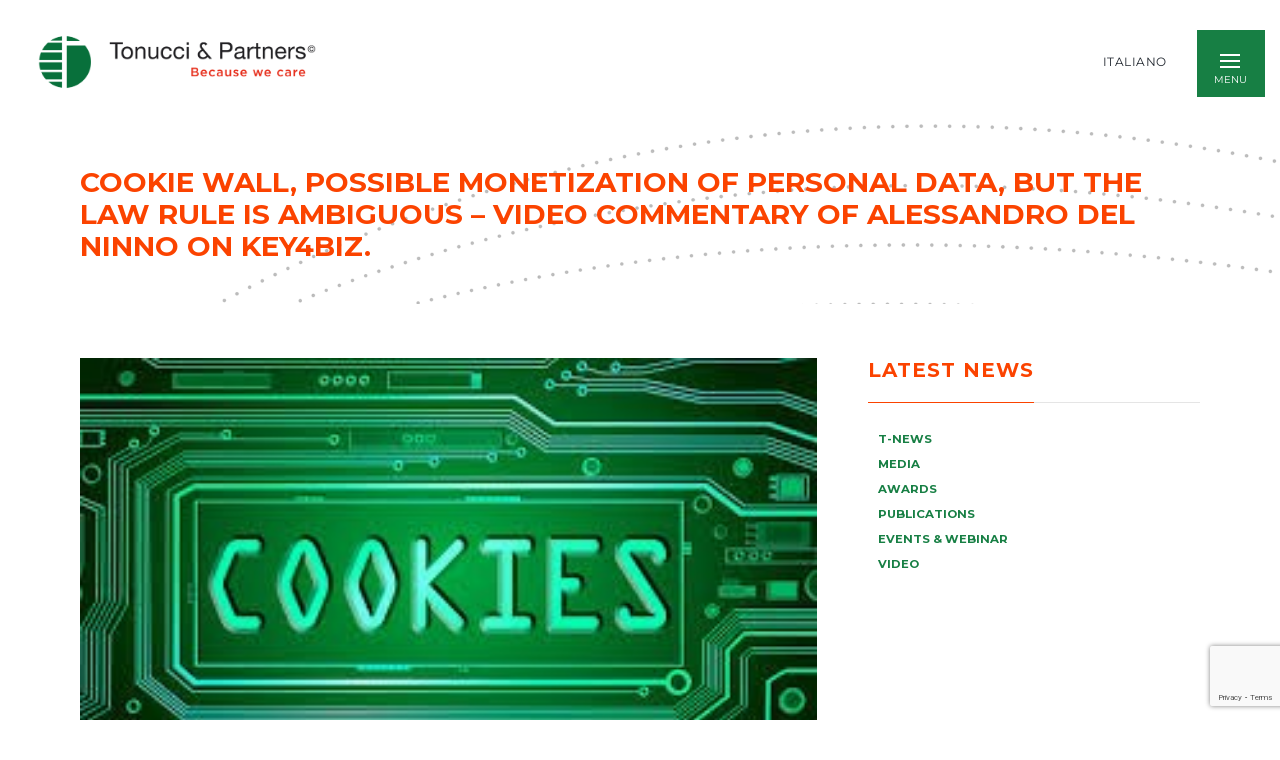

--- FILE ---
content_type: text/html; charset=UTF-8
request_url: https://tonucci.com/en/cookie-wall-possible-monetization-of-personal-data-but-the-law-rule-is-ambiguous-video-commentary-of-alessandro-del-ninno-on-key4biz/
body_size: 26769
content:
<!DOCTYPE html>
<html dir="ltr" lang="en-GB" prefix="og: https://ogp.me/ns#">
    <head>
        <meta charset="UTF-8">
        <meta name="viewport" content="width=device-width, initial-scale=1">
        <meta http-equiv="X-UA-Compatible" content="ie=edge">
        <title>Cookie wall, possible monetization of personal data, but the law rule is ambiguous – Video commentary of Alessandro del Ninno on Key4biz. - Tonucci &amp; Partners</title>

		<!-- All in One SEO 4.9.2 - aioseo.com -->
	<meta name="description" content="Alessandro del Ninno of Tonucci &amp; Partners comments on the initiative of La Repubblica EDITOR to initiate a new way of accessing the newspaper&#039;s wbsite, depending on whether or not the reader is a subscriber. For non-subscribers, a cookie wall makes access to the site conditional on the mandatory provision of consent to sending commercial" />
	<meta name="robots" content="max-image-preview:large" />
	<meta name="author" content="ykoroleva ykoroleva"/>
	<link rel="canonical" href="https://tonucci.com/en/cookie-wall-possible-monetization-of-personal-data-but-the-law-rule-is-ambiguous-video-commentary-of-alessandro-del-ninno-on-key4biz/" />
	<meta name="generator" content="All in One SEO (AIOSEO) 4.9.2" />
		<meta property="og:locale" content="en_GB" />
		<meta property="og:site_name" content="Tonucci &amp; Partners -" />
		<meta property="og:type" content="article" />
		<meta property="og:title" content="Cookie wall, possible monetization of personal data, but the law rule is ambiguous – Video commentary of Alessandro del Ninno on Key4biz. - Tonucci &amp; Partners" />
		<meta property="og:description" content="Alessandro del Ninno of Tonucci &amp; Partners comments on the initiative of La Repubblica EDITOR to initiate a new way of accessing the newspaper&#039;s wbsite, depending on whether or not the reader is a subscriber. For non-subscribers, a cookie wall makes access to the site conditional on the mandatory provision of consent to sending commercial" />
		<meta property="og:url" content="https://tonucci.com/en/cookie-wall-possible-monetization-of-personal-data-but-the-law-rule-is-ambiguous-video-commentary-of-alessandro-del-ninno-on-key4biz/" />
		<meta property="og:image" content="https://tonucci.com/wp-content/uploads/2022/10/Foto-Cookies-1.jpg" />
		<meta property="og:image:secure_url" content="https://tonucci.com/wp-content/uploads/2022/10/Foto-Cookies-1.jpg" />
		<meta property="og:image:width" content="288" />
		<meta property="og:image:height" content="175" />
		<meta property="article:published_time" content="2022-10-19T14:55:27+00:00" />
		<meta property="article:modified_time" content="2022-10-19T14:55:27+00:00" />
		<meta name="twitter:card" content="summary" />
		<meta name="twitter:title" content="Cookie wall, possible monetization of personal data, but the law rule is ambiguous – Video commentary of Alessandro del Ninno on Key4biz. - Tonucci &amp; Partners" />
		<meta name="twitter:description" content="Alessandro del Ninno of Tonucci &amp; Partners comments on the initiative of La Repubblica EDITOR to initiate a new way of accessing the newspaper&#039;s wbsite, depending on whether or not the reader is a subscriber. For non-subscribers, a cookie wall makes access to the site conditional on the mandatory provision of consent to sending commercial" />
		<meta name="twitter:image" content="https://tonucci.com/wp-content/uploads/2022/10/Foto-Cookies-1.jpg" />
		<script type="application/ld+json" class="aioseo-schema">
			{"@context":"https:\/\/schema.org","@graph":[{"@type":"BlogPosting","@id":"https:\/\/tonucci.com\/en\/cookie-wall-possible-monetization-of-personal-data-but-the-law-rule-is-ambiguous-video-commentary-of-alessandro-del-ninno-on-key4biz\/#blogposting","name":"Cookie wall, possible monetization of personal data, but the law rule is ambiguous \u2013 Video commentary of Alessandro del Ninno on Key4biz. - Tonucci & Partners","headline":"Cookie wall, possible monetization of personal data, but the law rule is ambiguous &#8211; Video commentary of Alessandro del Ninno on Key4biz.","author":{"@id":"https:\/\/tonucci.com\/en\/author\/ykoroleva\/#author"},"publisher":{"@id":"https:\/\/tonucci.com\/#organization"},"image":{"@type":"ImageObject","url":"https:\/\/tonucci.com\/wp-content\/uploads\/2022\/10\/Foto-Cookies-1.jpg","width":288,"height":175},"datePublished":"2022-10-19T16:55:27+02:00","dateModified":"2022-10-19T16:55:27+02:00","inLanguage":"en-GB","mainEntityOfPage":{"@id":"https:\/\/tonucci.com\/en\/cookie-wall-possible-monetization-of-personal-data-but-the-law-rule-is-ambiguous-video-commentary-of-alessandro-del-ninno-on-key4biz\/#webpage"},"isPartOf":{"@id":"https:\/\/tonucci.com\/en\/cookie-wall-possible-monetization-of-personal-data-but-the-law-rule-is-ambiguous-video-commentary-of-alessandro-del-ninno-on-key4biz\/#webpage"},"articleSection":"homepage, Media En, Privacy &amp; IT En, Propriet\u00e0 Intellettuale En, monetization, personal data, English, pll_63500fdf22c84, Industrial and Intellectual Property (IP), Information technology &amp; Privacy, Alessandro Del Ninno, Roma"},{"@type":"BreadcrumbList","@id":"https:\/\/tonucci.com\/en\/cookie-wall-possible-monetization-of-personal-data-but-the-law-rule-is-ambiguous-video-commentary-of-alessandro-del-ninno-on-key4biz\/#breadcrumblist","itemListElement":[{"@type":"ListItem","@id":"https:\/\/tonucci.com#listItem","position":1,"name":"Home","item":"https:\/\/tonucci.com","nextItem":{"@type":"ListItem","@id":"https:\/\/tonucci.com\/en\/in-evidenza\/proprieta-intellettuale-en\/#listItem","name":"Propriet\u00e0 Intellettuale En"}},{"@type":"ListItem","@id":"https:\/\/tonucci.com\/en\/in-evidenza\/proprieta-intellettuale-en\/#listItem","position":2,"name":"Propriet\u00e0 Intellettuale En","item":"https:\/\/tonucci.com\/en\/in-evidenza\/proprieta-intellettuale-en\/","nextItem":{"@type":"ListItem","@id":"https:\/\/tonucci.com\/en\/cookie-wall-possible-monetization-of-personal-data-but-the-law-rule-is-ambiguous-video-commentary-of-alessandro-del-ninno-on-key4biz\/#listItem","name":"Cookie wall, possible monetization of personal data, but the law rule is ambiguous &#8211; Video commentary of Alessandro del Ninno on Key4biz."},"previousItem":{"@type":"ListItem","@id":"https:\/\/tonucci.com#listItem","name":"Home"}},{"@type":"ListItem","@id":"https:\/\/tonucci.com\/en\/cookie-wall-possible-monetization-of-personal-data-but-the-law-rule-is-ambiguous-video-commentary-of-alessandro-del-ninno-on-key4biz\/#listItem","position":3,"name":"Cookie wall, possible monetization of personal data, but the law rule is ambiguous &#8211; Video commentary of Alessandro del Ninno on Key4biz.","previousItem":{"@type":"ListItem","@id":"https:\/\/tonucci.com\/en\/in-evidenza\/proprieta-intellettuale-en\/#listItem","name":"Propriet\u00e0 Intellettuale En"}}]},{"@type":"Organization","@id":"https:\/\/tonucci.com\/#organization","name":"Tonucci & Partners | Because we Care","url":"https:\/\/tonucci.com\/"},{"@type":"Person","@id":"https:\/\/tonucci.com\/en\/author\/ykoroleva\/#author","url":"https:\/\/tonucci.com\/en\/author\/ykoroleva\/","name":"ykoroleva ykoroleva","image":{"@type":"ImageObject","@id":"https:\/\/tonucci.com\/en\/cookie-wall-possible-monetization-of-personal-data-but-the-law-rule-is-ambiguous-video-commentary-of-alessandro-del-ninno-on-key4biz\/#authorImage","url":"https:\/\/secure.gravatar.com\/avatar\/6e6cc0e1fe6fea78f2cb6852af7094f1b24d08910935a6ca9e4c6ae5f7b831d1?s=96&d=identicon&r=g","width":96,"height":96,"caption":"ykoroleva ykoroleva"}},{"@type":"WebPage","@id":"https:\/\/tonucci.com\/en\/cookie-wall-possible-monetization-of-personal-data-but-the-law-rule-is-ambiguous-video-commentary-of-alessandro-del-ninno-on-key4biz\/#webpage","url":"https:\/\/tonucci.com\/en\/cookie-wall-possible-monetization-of-personal-data-but-the-law-rule-is-ambiguous-video-commentary-of-alessandro-del-ninno-on-key4biz\/","name":"Cookie wall, possible monetization of personal data, but the law rule is ambiguous \u2013 Video commentary of Alessandro del Ninno on Key4biz. - Tonucci & Partners","description":"Alessandro del Ninno of Tonucci & Partners comments on the initiative of La Repubblica EDITOR to initiate a new way of accessing the newspaper's wbsite, depending on whether or not the reader is a subscriber. For non-subscribers, a cookie wall makes access to the site conditional on the mandatory provision of consent to sending commercial","inLanguage":"en-GB","isPartOf":{"@id":"https:\/\/tonucci.com\/#website"},"breadcrumb":{"@id":"https:\/\/tonucci.com\/en\/cookie-wall-possible-monetization-of-personal-data-but-the-law-rule-is-ambiguous-video-commentary-of-alessandro-del-ninno-on-key4biz\/#breadcrumblist"},"author":{"@id":"https:\/\/tonucci.com\/en\/author\/ykoroleva\/#author"},"creator":{"@id":"https:\/\/tonucci.com\/en\/author\/ykoroleva\/#author"},"image":{"@type":"ImageObject","url":"https:\/\/tonucci.com\/wp-content\/uploads\/2022\/10\/Foto-Cookies-1.jpg","@id":"https:\/\/tonucci.com\/en\/cookie-wall-possible-monetization-of-personal-data-but-the-law-rule-is-ambiguous-video-commentary-of-alessandro-del-ninno-on-key4biz\/#mainImage","width":288,"height":175},"primaryImageOfPage":{"@id":"https:\/\/tonucci.com\/en\/cookie-wall-possible-monetization-of-personal-data-but-the-law-rule-is-ambiguous-video-commentary-of-alessandro-del-ninno-on-key4biz\/#mainImage"},"datePublished":"2022-10-19T16:55:27+02:00","dateModified":"2022-10-19T16:55:27+02:00"},{"@type":"WebSite","@id":"https:\/\/tonucci.com\/#website","url":"https:\/\/tonucci.com\/","name":"Tonucci & Partners","inLanguage":"en-GB","publisher":{"@id":"https:\/\/tonucci.com\/#organization"}}]}
		</script>
		<!-- All in One SEO -->

<link rel="alternate" href="https://tonucci.com/cookie-wall-possibile-monetizzazione-dati-personali-ma-norma-ambigua-videointervista-del-prof-avv-alessandro-del-ninno-su-key4biz/" hreflang="it" />
<link rel="alternate" href="https://tonucci.com/en/cookie-wall-possible-monetization-of-personal-data-but-the-law-rule-is-ambiguous-video-commentary-of-alessandro-del-ninno-on-key4biz/" hreflang="en" />
<link rel='dns-prefetch' href='//fonts.googleapis.com' />
<link rel="alternate" type="application/rss+xml" title="Tonucci &amp; Partners &raquo; Feed" href="https://tonucci.com/en/feed/" />
<link rel="alternate" type="application/rss+xml" title="Tonucci &amp; Partners &raquo; Comments Feed" href="https://tonucci.com/en/comments/feed/" />
<link rel="alternate" type="application/rss+xml" title="Tonucci &amp; Partners &raquo; Cookie wall, possible monetization of personal data, but the law rule is ambiguous &#8211; Video commentary of Alessandro del Ninno on Key4biz. Comments Feed" href="https://tonucci.com/en/cookie-wall-possible-monetization-of-personal-data-but-the-law-rule-is-ambiguous-video-commentary-of-alessandro-del-ninno-on-key4biz/feed/" />
<link rel="alternate" title="oEmbed (JSON)" type="application/json+oembed" href="https://tonucci.com/wp-json/oembed/1.0/embed?url=https%3A%2F%2Ftonucci.com%2Fen%2Fcookie-wall-possible-monetization-of-personal-data-but-the-law-rule-is-ambiguous-video-commentary-of-alessandro-del-ninno-on-key4biz%2F&#038;lang=en" />
<link rel="alternate" title="oEmbed (XML)" type="text/xml+oembed" href="https://tonucci.com/wp-json/oembed/1.0/embed?url=https%3A%2F%2Ftonucci.com%2Fen%2Fcookie-wall-possible-monetization-of-personal-data-but-the-law-rule-is-ambiguous-video-commentary-of-alessandro-del-ninno-on-key4biz%2F&#038;format=xml&#038;lang=en" />
		<!-- This site uses the Google Analytics by MonsterInsights plugin v9.11.1 - Using Analytics tracking - https://www.monsterinsights.com/ -->
		<!-- Note: MonsterInsights is not currently configured on this site. The site owner needs to authenticate with Google Analytics in the MonsterInsights settings panel. -->
					<!-- No tracking code set -->
				<!-- / Google Analytics by MonsterInsights -->
		<style id='wp-img-auto-sizes-contain-inline-css' type='text/css'>
img:is([sizes=auto i],[sizes^="auto," i]){contain-intrinsic-size:3000px 1500px}
/*# sourceURL=wp-img-auto-sizes-contain-inline-css */
</style>
<link rel='stylesheet' id='rtcl-public-css' href='https://tonucci.com/wp-content/plugins/classified-listing/assets/css/rtcl-public.min.css?ver=5.3.3' type='text/css' media='all' />
<style id='rtcl-public-inline-css' type='text/css'>
:root{--rtcl-primary-color:#0066bf;--rtcl-link-color:#111111;--rtcl-link-hover-color:#0066bf;--rtcl-button-bg-color:#0066bf;--rtcl-button-color:#ffffff;--rtcl-button-hover-bg-color:#3065c1;}
.rtcl .rtcl-icon, 
							.rtcl-chat-form button.rtcl-chat-send, 
							.rtcl-chat-container a.rtcl-chat-card-link .rtcl-cc-content .rtcl-cc-listing-amount,
							.rtcl-chat-container ul.rtcl-messages-list .rtcl-message span.read-receipt-status .rtcl-icon.rtcl-read{color: #0066bf;}#rtcl-chat-modal {background-color: var(--rtcl-primary-color); border-color: var(--rtcl-primary-color)}#rtcl-compare-btn-wrap a.rtcl-compare-btn, .rtcl-btn, #rtcl-compare-panel-btn, .rtcl-chat-container ul.rtcl-messages-list .rtcl-message-wrap.own-message .rtcl-message-text, .rtcl-sold-out {background : var(--rtcl-primary-color);}.rtcl a{ color: var(--rtcl-link-color)}.rtcl a:hover{ color: var(--rtcl-link-hover-color)}.rtcl .rtcl-btn{ background-color: var(--rtcl-button-bg-color); border-color:var(--rtcl-button-bg-color); }.rtcl .rtcl-btn{ color: var(--rtcl-button-color); }[class*=rtcl-slider] [class*=swiper-button-],.rtcl-carousel-slider [class*=swiper-button-] { color: var(--rtcl-button-color); }.rtcl-pagination ul.page-numbers li span.page-numbers.current,.rtcl-pagination ul.page-numbers li a.page-numbers:hover{ background-color: var(--rtcl-button-hover-bg-color); }.rtcl .rtcl-btn:hover{ background-color: var(--rtcl-button-hover-bg-color); border-color: var(--rtcl-button-hover-bg-color); }
/*# sourceURL=rtcl-public-inline-css */
</style>
<link rel='stylesheet' id='bdt-uikit-css' href='https://tonucci.com/wp-content/plugins/bdthemes-element-pack/assets/css/bdt-uikit.css?ver=3.15.1' type='text/css' media='all' />
<link rel='stylesheet' id='ep-helper-css' href='https://tonucci.com/wp-content/plugins/bdthemes-element-pack/assets/css/ep-helper.css?ver=6.11.3' type='text/css' media='all' />
<style id='wp-emoji-styles-inline-css' type='text/css'>

	img.wp-smiley, img.emoji {
		display: inline !important;
		border: none !important;
		box-shadow: none !important;
		height: 1em !important;
		width: 1em !important;
		margin: 0 0.07em !important;
		vertical-align: -0.1em !important;
		background: none !important;
		padding: 0 !important;
	}
/*# sourceURL=wp-emoji-styles-inline-css */
</style>
<link rel='stylesheet' id='wp-block-library-css' href='https://tonucci.com/wp-includes/css/dist/block-library/style.min.css?ver=6.9' type='text/css' media='all' />
<style id='global-styles-inline-css' type='text/css'>
:root{--wp--preset--aspect-ratio--square: 1;--wp--preset--aspect-ratio--4-3: 4/3;--wp--preset--aspect-ratio--3-4: 3/4;--wp--preset--aspect-ratio--3-2: 3/2;--wp--preset--aspect-ratio--2-3: 2/3;--wp--preset--aspect-ratio--16-9: 16/9;--wp--preset--aspect-ratio--9-16: 9/16;--wp--preset--color--black: #000000;--wp--preset--color--cyan-bluish-gray: #abb8c3;--wp--preset--color--white: #ffffff;--wp--preset--color--pale-pink: #f78da7;--wp--preset--color--vivid-red: #cf2e2e;--wp--preset--color--luminous-vivid-orange: #ff6900;--wp--preset--color--luminous-vivid-amber: #fcb900;--wp--preset--color--light-green-cyan: #7bdcb5;--wp--preset--color--vivid-green-cyan: #00d084;--wp--preset--color--pale-cyan-blue: #8ed1fc;--wp--preset--color--vivid-cyan-blue: #0693e3;--wp--preset--color--vivid-purple: #9b51e0;--wp--preset--gradient--vivid-cyan-blue-to-vivid-purple: linear-gradient(135deg,rgb(6,147,227) 0%,rgb(155,81,224) 100%);--wp--preset--gradient--light-green-cyan-to-vivid-green-cyan: linear-gradient(135deg,rgb(122,220,180) 0%,rgb(0,208,130) 100%);--wp--preset--gradient--luminous-vivid-amber-to-luminous-vivid-orange: linear-gradient(135deg,rgb(252,185,0) 0%,rgb(255,105,0) 100%);--wp--preset--gradient--luminous-vivid-orange-to-vivid-red: linear-gradient(135deg,rgb(255,105,0) 0%,rgb(207,46,46) 100%);--wp--preset--gradient--very-light-gray-to-cyan-bluish-gray: linear-gradient(135deg,rgb(238,238,238) 0%,rgb(169,184,195) 100%);--wp--preset--gradient--cool-to-warm-spectrum: linear-gradient(135deg,rgb(74,234,220) 0%,rgb(151,120,209) 20%,rgb(207,42,186) 40%,rgb(238,44,130) 60%,rgb(251,105,98) 80%,rgb(254,248,76) 100%);--wp--preset--gradient--blush-light-purple: linear-gradient(135deg,rgb(255,206,236) 0%,rgb(152,150,240) 100%);--wp--preset--gradient--blush-bordeaux: linear-gradient(135deg,rgb(254,205,165) 0%,rgb(254,45,45) 50%,rgb(107,0,62) 100%);--wp--preset--gradient--luminous-dusk: linear-gradient(135deg,rgb(255,203,112) 0%,rgb(199,81,192) 50%,rgb(65,88,208) 100%);--wp--preset--gradient--pale-ocean: linear-gradient(135deg,rgb(255,245,203) 0%,rgb(182,227,212) 50%,rgb(51,167,181) 100%);--wp--preset--gradient--electric-grass: linear-gradient(135deg,rgb(202,248,128) 0%,rgb(113,206,126) 100%);--wp--preset--gradient--midnight: linear-gradient(135deg,rgb(2,3,129) 0%,rgb(40,116,252) 100%);--wp--preset--font-size--small: 13px;--wp--preset--font-size--medium: 20px;--wp--preset--font-size--large: 36px;--wp--preset--font-size--x-large: 42px;--wp--preset--spacing--20: 0.44rem;--wp--preset--spacing--30: 0.67rem;--wp--preset--spacing--40: 1rem;--wp--preset--spacing--50: 1.5rem;--wp--preset--spacing--60: 2.25rem;--wp--preset--spacing--70: 3.38rem;--wp--preset--spacing--80: 5.06rem;--wp--preset--shadow--natural: 6px 6px 9px rgba(0, 0, 0, 0.2);--wp--preset--shadow--deep: 12px 12px 50px rgba(0, 0, 0, 0.4);--wp--preset--shadow--sharp: 6px 6px 0px rgba(0, 0, 0, 0.2);--wp--preset--shadow--outlined: 6px 6px 0px -3px rgb(255, 255, 255), 6px 6px rgb(0, 0, 0);--wp--preset--shadow--crisp: 6px 6px 0px rgb(0, 0, 0);}:where(.is-layout-flex){gap: 0.5em;}:where(.is-layout-grid){gap: 0.5em;}body .is-layout-flex{display: flex;}.is-layout-flex{flex-wrap: wrap;align-items: center;}.is-layout-flex > :is(*, div){margin: 0;}body .is-layout-grid{display: grid;}.is-layout-grid > :is(*, div){margin: 0;}:where(.wp-block-columns.is-layout-flex){gap: 2em;}:where(.wp-block-columns.is-layout-grid){gap: 2em;}:where(.wp-block-post-template.is-layout-flex){gap: 1.25em;}:where(.wp-block-post-template.is-layout-grid){gap: 1.25em;}.has-black-color{color: var(--wp--preset--color--black) !important;}.has-cyan-bluish-gray-color{color: var(--wp--preset--color--cyan-bluish-gray) !important;}.has-white-color{color: var(--wp--preset--color--white) !important;}.has-pale-pink-color{color: var(--wp--preset--color--pale-pink) !important;}.has-vivid-red-color{color: var(--wp--preset--color--vivid-red) !important;}.has-luminous-vivid-orange-color{color: var(--wp--preset--color--luminous-vivid-orange) !important;}.has-luminous-vivid-amber-color{color: var(--wp--preset--color--luminous-vivid-amber) !important;}.has-light-green-cyan-color{color: var(--wp--preset--color--light-green-cyan) !important;}.has-vivid-green-cyan-color{color: var(--wp--preset--color--vivid-green-cyan) !important;}.has-pale-cyan-blue-color{color: var(--wp--preset--color--pale-cyan-blue) !important;}.has-vivid-cyan-blue-color{color: var(--wp--preset--color--vivid-cyan-blue) !important;}.has-vivid-purple-color{color: var(--wp--preset--color--vivid-purple) !important;}.has-black-background-color{background-color: var(--wp--preset--color--black) !important;}.has-cyan-bluish-gray-background-color{background-color: var(--wp--preset--color--cyan-bluish-gray) !important;}.has-white-background-color{background-color: var(--wp--preset--color--white) !important;}.has-pale-pink-background-color{background-color: var(--wp--preset--color--pale-pink) !important;}.has-vivid-red-background-color{background-color: var(--wp--preset--color--vivid-red) !important;}.has-luminous-vivid-orange-background-color{background-color: var(--wp--preset--color--luminous-vivid-orange) !important;}.has-luminous-vivid-amber-background-color{background-color: var(--wp--preset--color--luminous-vivid-amber) !important;}.has-light-green-cyan-background-color{background-color: var(--wp--preset--color--light-green-cyan) !important;}.has-vivid-green-cyan-background-color{background-color: var(--wp--preset--color--vivid-green-cyan) !important;}.has-pale-cyan-blue-background-color{background-color: var(--wp--preset--color--pale-cyan-blue) !important;}.has-vivid-cyan-blue-background-color{background-color: var(--wp--preset--color--vivid-cyan-blue) !important;}.has-vivid-purple-background-color{background-color: var(--wp--preset--color--vivid-purple) !important;}.has-black-border-color{border-color: var(--wp--preset--color--black) !important;}.has-cyan-bluish-gray-border-color{border-color: var(--wp--preset--color--cyan-bluish-gray) !important;}.has-white-border-color{border-color: var(--wp--preset--color--white) !important;}.has-pale-pink-border-color{border-color: var(--wp--preset--color--pale-pink) !important;}.has-vivid-red-border-color{border-color: var(--wp--preset--color--vivid-red) !important;}.has-luminous-vivid-orange-border-color{border-color: var(--wp--preset--color--luminous-vivid-orange) !important;}.has-luminous-vivid-amber-border-color{border-color: var(--wp--preset--color--luminous-vivid-amber) !important;}.has-light-green-cyan-border-color{border-color: var(--wp--preset--color--light-green-cyan) !important;}.has-vivid-green-cyan-border-color{border-color: var(--wp--preset--color--vivid-green-cyan) !important;}.has-pale-cyan-blue-border-color{border-color: var(--wp--preset--color--pale-cyan-blue) !important;}.has-vivid-cyan-blue-border-color{border-color: var(--wp--preset--color--vivid-cyan-blue) !important;}.has-vivid-purple-border-color{border-color: var(--wp--preset--color--vivid-purple) !important;}.has-vivid-cyan-blue-to-vivid-purple-gradient-background{background: var(--wp--preset--gradient--vivid-cyan-blue-to-vivid-purple) !important;}.has-light-green-cyan-to-vivid-green-cyan-gradient-background{background: var(--wp--preset--gradient--light-green-cyan-to-vivid-green-cyan) !important;}.has-luminous-vivid-amber-to-luminous-vivid-orange-gradient-background{background: var(--wp--preset--gradient--luminous-vivid-amber-to-luminous-vivid-orange) !important;}.has-luminous-vivid-orange-to-vivid-red-gradient-background{background: var(--wp--preset--gradient--luminous-vivid-orange-to-vivid-red) !important;}.has-very-light-gray-to-cyan-bluish-gray-gradient-background{background: var(--wp--preset--gradient--very-light-gray-to-cyan-bluish-gray) !important;}.has-cool-to-warm-spectrum-gradient-background{background: var(--wp--preset--gradient--cool-to-warm-spectrum) !important;}.has-blush-light-purple-gradient-background{background: var(--wp--preset--gradient--blush-light-purple) !important;}.has-blush-bordeaux-gradient-background{background: var(--wp--preset--gradient--blush-bordeaux) !important;}.has-luminous-dusk-gradient-background{background: var(--wp--preset--gradient--luminous-dusk) !important;}.has-pale-ocean-gradient-background{background: var(--wp--preset--gradient--pale-ocean) !important;}.has-electric-grass-gradient-background{background: var(--wp--preset--gradient--electric-grass) !important;}.has-midnight-gradient-background{background: var(--wp--preset--gradient--midnight) !important;}.has-small-font-size{font-size: var(--wp--preset--font-size--small) !important;}.has-medium-font-size{font-size: var(--wp--preset--font-size--medium) !important;}.has-large-font-size{font-size: var(--wp--preset--font-size--large) !important;}.has-x-large-font-size{font-size: var(--wp--preset--font-size--x-large) !important;}
/*# sourceURL=global-styles-inline-css */
</style>

<style id='classic-theme-styles-inline-css' type='text/css'>
/*! This file is auto-generated */
.wp-block-button__link{color:#fff;background-color:#32373c;border-radius:9999px;box-shadow:none;text-decoration:none;padding:calc(.667em + 2px) calc(1.333em + 2px);font-size:1.125em}.wp-block-file__button{background:#32373c;color:#fff;text-decoration:none}
/*# sourceURL=/wp-includes/css/classic-themes.min.css */
</style>
<link rel='stylesheet' id='jet-engine-frontend-css' href='https://tonucci.com/wp-content/plugins/jet-engine/assets/css/frontend.css?ver=2.4.6' type='text/css' media='all' />
<link rel='stylesheet' id='bonfire-jumbo-css-css' href='https://tonucci.com/wp-content/plugins/jumbo-by-bonfire/jumbo.css?ver=1' type='text/css' media='all' />
<link rel='stylesheet' id='jumbo-fonts-css' href='//fonts.googleapis.com/css?family=Open%2BSans%3A400%7CMontserrat%3A400%2C700&#038;ver=1.0.0' type='text/css' media='all' />
<link rel='stylesheet' id='rs-plugin-settings-css' href='https://tonucci.com/wp-content/plugins/revslider/public/assets/css/rs6.css?ver=6.2.10' type='text/css' media='all' />
<style id='rs-plugin-settings-inline-css' type='text/css'>
#rs-demo-id {}
/*# sourceURL=rs-plugin-settings-inline-css */
</style>
<link rel='stylesheet' id='searchandfilter-css' href='https://tonucci.com/wp-content/plugins/search-filter/style.css?ver=1' type='text/css' media='all' />
<link rel='stylesheet' id='wpsl-styles-css' href='https://tonucci.com/wp-content/plugins/wp-store-locator/css/styles.min.css?ver=2.2.261' type='text/css' media='all' />
<link rel='stylesheet' id='classified-listing-toolkits-elementor-css-css' href='https://tonucci.com/wp-content/plugins/classified-listing-toolkits/build/elementor-widget.css?ver=1.2.3' type='text/css' media='all' />
<link rel='stylesheet' id='neuron-style-css' href='https://tonucci.com/wp-content/plugins/neuron-core//assets/styles/style.css?ver=1.0.0' type='text/css' media='all' />
<link rel='stylesheet' id='arteon-main-style-css' href='https://tonucci.com/wp-content/themes/arteon/assets/styles/arteon.css?ver=1.0.0' type='text/css' media='all' />
<link rel='stylesheet' id='magnific-popup-css' href='https://tonucci.com/wp-content/themes/arteon/assets/styles/magnific-popup.css?ver=1.0.0' type='text/css' media='all' />
<link rel='stylesheet' id='owl-carousel-css' href='https://tonucci.com/wp-content/themes/arteon/assets/styles/owl.carousel.min.css?ver=1.0.0' type='text/css' media='all' />
<link rel='stylesheet' id='arteon-wp-style-css' href='https://tonucci.com/wp-content/themes/arteon-child/style.css?ver=6.9' type='text/css' media='all' />
<style id='arteon-wp-style-inline-css' type='text/css'>
.a-site-search-icon:hover,.a-slidingbar-icon a:hover,a,.l-primary-footer .l-primary-footer__copyright .l-primary-footer__copyright__space .l-primary-footer__copyright__social-media ul li a:hover,.m-filters ul li a:hover,.m-site-search .m-site-search__content .m-site-search__content__inner .m-site-search__close-icon:hover,.m-site-search .m-site-search__content .m-site-search__content__inner .m-site-search__form .m-site-search__form__icon span:hover,.m-social-media ul li a:hover,.l-primary-footer--dark-skin .widget.widget_calendar table td a,.l-primary-footer--dark-skin .widget.widget_calendar table th a,.woocommerce .woocommerce-shipping-calculator a,.woocommerce .o-product .woocommerce-tabs .woocommerce-Tabs-panel .woocommerce-Reviews #comments .woocommerce-Reviews-title span,.woocommerce .o-product .woocommerce-tabs .woocommerce-Tabs-panel .woocommerce-Reviews #comments .commentlist .comment .comment_container .comment-text .star-rating,.o-breadcrumb .o-breadcrumb__list .o-breadcrumb__list__item.o-breadcrumb__list__item--separator,.l-primary-header__bag .l-primary-header__bag__icon:hover,.o-post-navigation .o-post-navigation__link a:hover .o-post-navigation__title,.woocommerce-account .woocommerce .woocommerce-MyAccount-navigation ul li a:hover,.woocommerce-account .woocommerce .woocommerce-MyAccount-navigation ul li a:hover svg{ color: #fb4300 } .woocommerce table td.product-remove a:hover,.woocommerce .o-product .woocommerce-tabs ul.tabs li a:hover,.woocommerce .o-product .woocommerce-tabs ul.tabs li.active a,.o-mini-cart__holder .o-mini-cart__holder__cart-list .o-mini-cart__holder__cart-list__item .o-mini-cart__holder__item__remove:hover,.o-pagination ul.o-pagination__numbers li a:hover,.o-slidingbar .o-slidingbar__content .o-slidingbar__content__holder .o-slidingbar__close-icon svg:hover{ color: #fb4300 !important} .o-pagination .o-pagination__arrow a:hover svg,.o-post-navigation .o-post-navigation__link a:hover svg{ stroke: #fb4300 } .a-woo-badge.a-woo-badge--theme-color,input[type=submit],button,.button,mark,.select2-container .select2-dropdown .select2-results .select2-results__options .select2-results__option.select2-results__option--highlighted,.a-button.a-button--theme-color,.elementor-button,.l-woocommerce-wrapper .l-woocommerce-wrapper__product .o-neuron-hover-holder .o-neuron-hover-holder__button:hover,.m-progress-bar .m-progress-bar__content-holder .m-progress-bar__content span,.l-primary-header__bag .l-primary-header__bag__icon span,.a-form--dark-skin input[type=submit],.a-form--dark-skin button,.a-form--dark-skin .button{ background-color: #fb4300 } ::-moz-selection{ background-color: #fb4300 } ::selection{ background-color: #fb4300 } .woocommerce .button,.woocommerce .o-product .woocommerce-tabs .woocommerce-Tabs-panel .woocommerce-Reviews #review_form_wrapper .comment-form .form-submit input{ background-color: #fb4300 !important} input[type=submit]:hover,button:hover,.button:hover,.a-button.a-button--theme-color:hover{ background-color: hsl(16.02, 100%, 39%) } .woocommerce .button:hover,.woocommerce .o-product .woocommerce-tabs .woocommerce-Tabs-panel .woocommerce-Reviews #review_form_wrapper .comment-form .form-submit input:hover{ background-color: hsl(16.02, 100%, 39%) !important} input:focus,textarea:focus,.select2-container .select2-dropdown,blockquote,abbr,.widget .widgettitle-wrapper .widgettitle,.woocommerce .o-product .woocommerce-tabs ul.tabs li a:hover,.woocommerce .o-product .woocommerce-tabs ul.tabs li.active a,.a-form--dark-skin input:focus,.a-form--dark-skin textarea:focus{ border-color: #fb4300 } select2.select2-container.select2-container--default.select2-container--open .select2-selection--multiple,.select2.select2-container.select2-container--default.select2-container--open .selection .select2-selection{ border-color: #fb4300 !important} .woocommerce .blockUI.blockOverlay::before,.woocommerce .loader::before,.woocommerce-info,.woocommerce-message{ border-top-color: #fb4300 } body,select,.woocommerce .star-rating::before,.woocommerce table tr.shipping td label,.woocommerce table tr.shipping td label span,.l-woocommerce-wrapper .l-woocommerce-wrapper__products-holder.l-woocommerce-wrapper__products-holder--meta-outside .o-neuron-hover .o-neuron-hover__body .o-neuron-hover__body-meta .o-neuron-hover__body-meta__price,.l-primary-footer.l-primary-footer--light-skin .l-primary-footer__copyright .l-primary-footer__copyright__space .l-primary-footer__copyright__social-media ul li a,.l-primary-footer--dark-skin .widget select,.l-primary-footer--dark-skin .widget input,.l-primary-footer--dark-skin .widget textarea,.o-slidingbar__content--dark-skin .widget select,.o-slidingbar__content--dark-skin .widget input,.o-slidingbar__content--dark-skin .widget textarea,.widget.widget_rss ul li,.widget ul li,.m-team.m-team--meta-outside .m-team__member .m-team__member__content .m-team__member__content__subtitle,.woocommerce-info,.woocommerce-message,.woocommerce-error,.woocommerce .o-product .m-product-summary .quantity input,.o-breadcrumb .o-breadcrumb__list .o-breadcrumb__list__item,.o-hero .o-hero__content .o-hero__content__subtitle,.o-mini-cart__holder .o-mini-cart__holder__cart-list .o-mini-cart__holder__cart-list__item .o-mini-cart__holder__cart-list__item__meta .quantity,.o-post-navigation .o-post-navigation__link a .o-post-navigation__text-icon .o-post-navigation__subtitle,.l-portfolio-wrapper .l-portfolio-wrapper__items-holder.l-portfolio-wrapper__items-holder--meta-outside .o-portfolio-item .o-portfolio-item__content .a-separator ul li a,.p-portfolio-single .p-portfolio-single__content .p-portfolio-single__content__meta .meta-subtitle,.woocommerce-checkout .woocommerce-checkout-review-order table tr td strong,.woocommerce-account .woocommerce .woocommerce-MyAccount-navigation ul li a svg,.woocommerce ul.order_details li,#add_payment_method #payment div.payment_box p,.woocommerce-cart #payment div.payment_box p,.woocommerce-checkout #payment div.payment_box p,.t-404 .o-hero .o-hero__content .o-hero__content__subtitle h5,.select2-container .select2-dropdown .select2-results .select2-results__options .select2-results__option{ color: #353535} input::-webkit-input-placeholder,textarea::-webkit-input-placeholder,input:-moz-placeholder,textarea:-moz-placeholder,input::-moz-placeholder,textarea::-moz-placeholder,input:-ms-input-placeholder,textarea:-ms-input-placeholder{ color: #353535 } table,table td,table th,.woocommerce-checkout .woocommerce-checkout-review-order .woocommerce-checkout-payment,#add_payment_method #payment ul.payment_methods, .woocommerce-cart #payment ul.payment_methods,.woocommerce-checkout #payment ul.payment_methods{ border-color: hsl(0, 0%, 59%) !important}
/*# sourceURL=arteon-wp-style-inline-css */
</style>
<link rel='stylesheet' id='arteon-fonts-css' href='//fonts.googleapis.com/css?family=Roboto%3A300%2C400%2C400i%2C500%2C700&#038;ver=1.0.0' type='text/css' media='all' />
<link rel='stylesheet' id='wpdreams-ajaxsearchpro-instances-css' href='https://tonucci.com/wp-content/uploads/asp_upload/style.instances-ho-is-po-no-da-au-se-is.css?ver=EvCcVZ' type='text/css' media='all' />
<link rel='stylesheet' id='gb-frontend-block-css' href='https://tonucci.com/wp-content/plugins/classified-listing/assets/css/gb-frontend-block.css?ver=5.3.3' type='text/css' media='all' />
<link rel='stylesheet' id='__EPYT__style-css' href='https://tonucci.com/wp-content/plugins/youtube-embed-plus/styles/ytprefs.min.css?ver=14.2.4' type='text/css' media='all' />
<style id='__EPYT__style-inline-css' type='text/css'>

                .epyt-gallery-thumb {
                        width: 33.333%;
                }
                
/*# sourceURL=__EPYT__style-inline-css */
</style>
<link rel='stylesheet' id='parent-style-css' href='https://tonucci.com/wp-content/themes/arteon/style.css?ver=6.9' type='text/css' media='all' />
<link rel='stylesheet' id='child-style-css' href='https://tonucci.com/wp-content/themes/arteon-child/style.css?ver=6.9' type='text/css' media='all' />
<script type="text/javascript" src="https://tonucci.com/wp-includes/js/jquery/jquery.min.js?ver=3.7.1" id="jquery-core-js"></script>
<script type="text/javascript" src="https://tonucci.com/wp-includes/js/jquery/jquery-migrate.min.js?ver=3.4.1" id="jquery-migrate-js"></script>
<script type="text/javascript" src="https://tonucci.com/wp-includes/js/dist/vendor/moment.min.js?ver=2.30.1" id="moment-js"></script>
<script type="text/javascript" id="moment-js-after">
/* <![CDATA[ */
moment.updateLocale( 'en_GB', {"months":["January","February","March","April","May","June","July","August","September","October","November","December"],"monthsShort":["Jan","Feb","Mar","Apr","May","Jun","Jul","Aug","Sep","Oct","Nov","Dec"],"weekdays":["Sunday","Monday","Tuesday","Wednesday","Thursday","Friday","Saturday"],"weekdaysShort":["Sun","Mon","Tue","Wed","Thu","Fri","Sat"],"week":{"dow":1},"longDateFormat":{"LT":"G:i","LTS":null,"L":null,"LL":"j F Y","LLL":"j F Y H:i","LLLL":null}} );
//# sourceURL=moment-js-after
/* ]]> */
</script>
<script type="text/javascript" src="https://tonucci.com/wp-content/plugins/classified-listing/assets/vendor/daterangepicker/daterangepicker.js?ver=3.0.5" id="daterangepicker-js"></script>
<script type="text/javascript" src="https://tonucci.com/wp-content/plugins/classified-listing/assets/js/rtcl-common.min.js?ver=5.3.3" id="rtcl-common-js"></script>
<script type="text/javascript" src="https://tonucci.com/wp-content/plugins/revslider/public/assets/js/rbtools.min.js?ver=6.0.6" id="tp-tools-js"></script>
<script type="text/javascript" src="https://tonucci.com/wp-content/plugins/revslider/public/assets/js/rs6.min.js?ver=6.2.10" id="revmin-js"></script>
<script type="text/javascript" src="https://tonucci.com/wp-includes/js/imagesloaded.min.js?ver=5.0.0" id="imagesloaded-js"></script>
<script type="text/javascript" src="https://tonucci.com/wp-content/plugins/classified-listing/assets/vendor/swiper/swiper-bundle.min.js?ver=7.4.1" id="swiper-js"></script>
<script type="text/javascript" id="__ytprefs__-js-extra">
/* <![CDATA[ */
var _EPYT_ = {"ajaxurl":"https://tonucci.com/wp-admin/admin-ajax.php","security":"f7d5b4e6d9","gallery_scrolloffset":"20","eppathtoscripts":"https://tonucci.com/wp-content/plugins/youtube-embed-plus/scripts/","eppath":"https://tonucci.com/wp-content/plugins/youtube-embed-plus/","epresponsiveselector":"[\"iframe.__youtube_prefs__\"]","epdovol":"1","version":"14.2.4","evselector":"iframe.__youtube_prefs__[src], iframe[src*=\"youtube.com/embed/\"], iframe[src*=\"youtube-nocookie.com/embed/\"]","ajax_compat":"","maxres_facade":"eager","ytapi_load":"light","pause_others":"","stopMobileBuffer":"1","facade_mode":"","not_live_on_channel":""};
//# sourceURL=__ytprefs__-js-extra
/* ]]> */
</script>
<script type="text/javascript" src="https://tonucci.com/wp-content/plugins/youtube-embed-plus/scripts/ytprefs.min.js?ver=14.2.4" id="__ytprefs__-js"></script>
<link rel="https://api.w.org/" href="https://tonucci.com/wp-json/" /><link rel="alternate" title="JSON" type="application/json" href="https://tonucci.com/wp-json/wp/v2/posts/38103" /><link rel="EditURI" type="application/rsd+xml" title="RSD" href="https://tonucci.com/xmlrpc.php?rsd" />
<meta name="generator" content="WordPress 6.9" />
<link rel='shortlink' href='https://tonucci.com/?p=38103' />
<style type="text/css"> #wpadminbar{ display: block !important; } </style>                <link href='//fonts.googleapis.com/css?family=Open+Sans:300|Open+Sans:400|Open+Sans:700' rel='stylesheet' type='text/css'>
                                <link href='//fonts.googleapis.com/css?family=Lato:300|Lato:400|Lato:700' rel='stylesheet' type='text/css'>
                <meta name="generator" content="Elementor 3.25.11; features: additional_custom_breakpoints, e_optimized_control_loading; settings: css_print_method-external, google_font-enabled, font_display-auto">
			<style>
				.e-con.e-parent:nth-of-type(n+4):not(.e-lazyloaded):not(.e-no-lazyload),
				.e-con.e-parent:nth-of-type(n+4):not(.e-lazyloaded):not(.e-no-lazyload) * {
					background-image: none !important;
				}
				@media screen and (max-height: 1024px) {
					.e-con.e-parent:nth-of-type(n+3):not(.e-lazyloaded):not(.e-no-lazyload),
					.e-con.e-parent:nth-of-type(n+3):not(.e-lazyloaded):not(.e-no-lazyload) * {
						background-image: none !important;
					}
				}
				@media screen and (max-height: 640px) {
					.e-con.e-parent:nth-of-type(n+2):not(.e-lazyloaded):not(.e-no-lazyload),
					.e-con.e-parent:nth-of-type(n+2):not(.e-lazyloaded):not(.e-no-lazyload) * {
						background-image: none !important;
					}
				}
			</style>
			<meta name="generator" content="Powered by Slider Revolution 6.2.10 - responsive, Mobile-Friendly Slider Plugin for WordPress with comfortable drag and drop interface." />
            <style type="text/css">
                <!--
                @font-face {
                    font-family: 'asppsicons2';
                    src: url('https://tonucci.com/wp-content/plugins/ajax-search-pro/css/fonts/icons/icons2.eot');
                    src: url('https://tonucci.com/wp-content/plugins/ajax-search-pro/css/fonts/icons/icons2.eot?#iefix') format('embedded-opentype'),
                    url('https://tonucci.com/wp-content/plugins/ajax-search-pro/css/fonts/icons/icons2.woff2') format('woff2'),
                    url('https://tonucci.com/wp-content/plugins/ajax-search-pro/css/fonts/icons/icons2.woff') format('woff'),
                    url('https://tonucci.com/wp-content/plugins/ajax-search-pro/css/fonts/icons/icons2.ttf') format('truetype'),
                    url('https://tonucci.com/wp-content/plugins/ajax-search-pro/css/fonts/icons/icons2.svg#icons') format('svg');
                    font-weight: normal;
                    font-style: normal;
                }
                .asp_m{height: 0;}                -->
            </style>
                        <script type="text/javascript">
                if ( typeof _ASP !== "undefined" && _ASP !== null && typeof _ASP.initialize !== "undefined" )
                    _ASP.initialize();
            </script>
            <script type="text/javascript">function setREVStartSize(e){
			//window.requestAnimationFrame(function() {				 
				window.RSIW = window.RSIW===undefined ? window.innerWidth : window.RSIW;	
				window.RSIH = window.RSIH===undefined ? window.innerHeight : window.RSIH;	
				try {								
					var pw = document.getElementById(e.c).parentNode.offsetWidth,
						newh;
					pw = pw===0 || isNaN(pw) ? window.RSIW : pw;
					e.tabw = e.tabw===undefined ? 0 : parseInt(e.tabw);
					e.thumbw = e.thumbw===undefined ? 0 : parseInt(e.thumbw);
					e.tabh = e.tabh===undefined ? 0 : parseInt(e.tabh);
					e.thumbh = e.thumbh===undefined ? 0 : parseInt(e.thumbh);
					e.tabhide = e.tabhide===undefined ? 0 : parseInt(e.tabhide);
					e.thumbhide = e.thumbhide===undefined ? 0 : parseInt(e.thumbhide);
					e.mh = e.mh===undefined || e.mh=="" || e.mh==="auto" ? 0 : parseInt(e.mh,0);		
					if(e.layout==="fullscreen" || e.l==="fullscreen") 						
						newh = Math.max(e.mh,window.RSIH);					
					else{					
						e.gw = Array.isArray(e.gw) ? e.gw : [e.gw];
						for (var i in e.rl) if (e.gw[i]===undefined || e.gw[i]===0) e.gw[i] = e.gw[i-1];					
						e.gh = e.el===undefined || e.el==="" || (Array.isArray(e.el) && e.el.length==0)? e.gh : e.el;
						e.gh = Array.isArray(e.gh) ? e.gh : [e.gh];
						for (var i in e.rl) if (e.gh[i]===undefined || e.gh[i]===0) e.gh[i] = e.gh[i-1];
											
						var nl = new Array(e.rl.length),
							ix = 0,						
							sl;					
						e.tabw = e.tabhide>=pw ? 0 : e.tabw;
						e.thumbw = e.thumbhide>=pw ? 0 : e.thumbw;
						e.tabh = e.tabhide>=pw ? 0 : e.tabh;
						e.thumbh = e.thumbhide>=pw ? 0 : e.thumbh;					
						for (var i in e.rl) nl[i] = e.rl[i]<window.RSIW ? 0 : e.rl[i];
						sl = nl[0];									
						for (var i in nl) if (sl>nl[i] && nl[i]>0) { sl = nl[i]; ix=i;}															
						var m = pw>(e.gw[ix]+e.tabw+e.thumbw) ? 1 : (pw-(e.tabw+e.thumbw)) / (e.gw[ix]);					
						newh =  (e.gh[ix] * m) + (e.tabh + e.thumbh);
					}				
					if(window.rs_init_css===undefined) window.rs_init_css = document.head.appendChild(document.createElement("style"));					
					document.getElementById(e.c).height = newh+"px";
					window.rs_init_css.innerHTML += "#"+e.c+"_wrapper { height: "+newh+"px }";				
				} catch(e){
					console.log("Failure at Presize of Slider:" + e)
				}					   
			//});
		  };</script>
		<style type="text/css" id="wp-custom-css">
			.elementor-widget-text-editor {
    color: #353535;
}

.elementor-widget-icon.elementor-view-default .elementor-icon {
    color: #bdbdbd;
}

a:not(button) {
    color: #177f44;
    /*font-weight: bold;*/
	text-transform: uppercase;
}

a:not(button):hover, a:not(button).active {
    color: #fb4300 !important;
}

/*.elementor :before {
    display: none;
}*/

.o-hero {
    background-color: #ffffff;
}

/*STILE ELENCHI PUNTATI*/
ul {
    list-style: square;
    margin-bottom: 0.5rem;
    color:#177f44;
}

ul li {
    margin-bottom: 0.5rem;
}


/*STILE BURGER MENU*/
.jumbo-menu-button-label::before {
    bottom: 4px;
    font-family: 'Montserrat';
    font-weight: 400;
    font-size: 10px;
}

.jumbo-menu-button {
    padding: 20px 25px 25px 23px;
}

.jumbo-menu-button::before, .jumbo-menu-button::after, .jumbo-menu-button div.jumbo-menu-button-middle {
    width: 20px;
    height: 2px;
    margin: 4px 0;
}

.jumbo-by-bonfire-column .menu > li > a::after   {
    display: none;
}
.jumbo-by-bonfire-column .menu > li > a::before   {
    display: none;
}

.jumbo-by-bonfire li ul.sub-menu {    padding-left: 0;
}

.jumbo-by-bonfire-column .menu > li > a {
    margin-bottom: 32px;
}

/*STILE HEADINGS*/
h1, h2, h5 {
font-family: "Montserrat" !important;
color: #fb4300;
	font-weight: 600 !important;
}

.elementor-widget-heading .elementor-heading-title {
font-family: "Montserrat" !important;
color: #fb4300;
    font-weight: 600 !important;
}

/*STILE FOOTER*/
.l-primary-footer.l-primary-footer--dark-skin .l-primary-footer__widgets {
    background-color: #177f44;
    color: #ffffff;
}

.l-primary-footer.l-primary-footer--dark-skin .l-primary-footer__copyright {
    background-color: #177f44;
    color: #ffffff;
}


/*BLOG*/

/*.h-large-top-padding {
	background-color: #BDBDBD;
}*/


.l-blog-wrapper .l-blog-wrapper__posts-holder.l-blog-wrapper__posts-holder--meta-inside .o-blog-post .o-neuron-hover .o-neuron-hover-holder .o-neuron-hover-holder__body .o-neuron-hover-holder__body__inner .o-neuron-hover-holder__body-meta .o-blog-post__meta .a-separator ul li {
    font-size: 1.1rem;
}

.o-blog-post .o-blog-post__meta > * {
    line-height: 1.6rem !important;
}

/*TITOLO HEADER PAGINE INTERNE*/
.o-hero .o-hero__content .o-hero__content__title {
    font-family: "Montserrat" !important;
	font-weight:600;
}


/*TOLTA ICONA CARTELLA CATEGORIE*/
.a-separator svg {
    display: none;
}


/*STILE WIDGET SIDEBAR*/

.widget .widgettitle-wrapper .widgettitle {
    font-size: 2rem;
    text-transform: uppercase;
    padding-bottom: 2rem;
    color: #fb4300;
    font-family: "Montserrat" !important;
}

.widget ul li a {
    color: #177f44;
    font-weight: bold;
}

.widget ul li {
    list-style: none;
}

#ajaxsearchpro1_1, #ajaxsearchpro1_2, div.asp_m.asp_m_1 {
    width: 100%;
    height: auto;
    max-height: none;
    border-radius: 5px;
    background: none;
    margin-top: 0;
    margin-bottom: 0;

    background-image:none !important
    background-image:none !important
    background-image:none !important
border:0px !important
    border-radius: 5px 5px 5px 5px;
	box-shadow: 0px !important;
}

#ajaxsearchpro1_1 {
	border:0px !important;
	background-image: none !important;
	box-shadow: none !important;
}

.l-blog-wrapper .l-blog-wrapper__posts-holder.l-blog-wrapper__posts-holder--meta-outside .o-blog-post .o-blog-post__content {
    padding: 2.83333rem;
    height: 350px;
    background-color: #ffffff;
}



.elementor-size-xs {
	font-size:18px !important;
}

.elementor-7129 .elementor-element.elementor-element-e9ebfea .bdt-search-container .bdt-search .bdt-search-input {
    height: 60px;
    background-color: #fff !important;
}

.o-blog-post .o-blog-post__thumbnail img {
    display: block;
    margin: auto;
    width: 100%;
}

span.elementor-post-date {
    text-transform: lowercase !important;
}

li.google-plus, li.pinterest {
    display: none !important;
}

input[type='checkbox'], input[type='radio'] {
    display: inline-block !important;
    margin-right: 20px;
}

.elementor-posts .elementor-post__badge {
    position: absolute;
    top: 0;
    color: #fff;
    font-size: 12px;
    padding: .6em 1.2em;
    line-height: 1;
    font-weight: 400;
    margin: 20px;
    border-radius: 0px;
}

.elementor-widget-posts .elementor-post__card .elementor-post__badge {
    background-color: #fff;
    font-family: "Roboto", Sans-serif;
    font-weight: 500;
    color: #197E44;
}

#ajaxsearchprores1_1.vertical, #ajaxsearchprores1_2.vertical, div.asp_r.asp_r_1.vertical {
    padding: 4px;
    background: none; 
    border-radius: 0px;
    border: none; 
    border-radius: 3px 3px 3px 3px;
    box-shadow: none;
    visibility: hidden;
    display: none;
}

.o-blog-post__category.a-separator {
    display: none;
}

div#comments {
    display: none !important;
}

.l-primary-header .l-primary-header__icons > * svg {
    -webkit-transition: stroke cubic-bezier(0.25, 0.46, 0.45, 0.94) 0.15s;
    -o-transition: stroke cubic-bezier(0.25, 0.46, 0.45, 0.94) 0.15s;
    transition: stroke cubic-bezier(0.25, 0.46, 0.45, 0.94) 0.15s;
    display: none !important;
}


ul.menu.m-header-default-menu li.menu-item {
    display: inline-block;
    margin-bottom: 0;
    margin-left: 2.66667rem;
    position: relative;
    display: -webkit-box;
    display: -ms-flexbox;
    display: flex;
    right: 60px;
}
@media (max-width: 991px) {
.l-primary-header.l-primary-header--responsive .l-primary-header--responsive__icon {
    -webkit-box-shadow: none;
    box-shadow: none;
		display:flex;
	    margin-right: 7rem;

}

}


@media (max-width: 480px) {
	.a-logo.a-logo--image a .a-logo--image__inner {
    position: absolute;
    top: 0;
    left: 0;
    width: 100px;
    height: 100px;
		content: url('https://tonucci.com/wp-content/uploads/2020/10/logo-small-3-white.png') !important;

}
	.jumbo-heading-image-wrapper {
    margin: 50px 50px 50px 50px;
		width:50%;
}
	.l-primary-header--sticky .headroom.headroom--not-top .a-logo.a-logo--image a .a-logo--image__inner {
    width: 86px;
    height: 86px;
		content: url('https://tonucci.com/wp-content/uploads/2020/10/logo-small-3.png') !important;

}
	
#ajaxsearchpro1_1 {
    border: 0px !important;
    background-image: none !important;
    box-shadow: none !important;
    height: 100px;
}
	
	#ajaxsearchpro1_1 .probox .proinput input.orig, #ajaxsearchpro1_2 .probox .proinput input.orig, div.asp_m.asp_m_1 .probox .proinput input.orig {
    height: 30px;
}
}

	#polylang-8 > ul > li > a {
		color:#fff !important;
	}
	
@media (min-width: 480px) {

#wpcf7-f5-p18080-o1 > form > div.row > div:nth-child(6) > span > select {
    width: 100%;
	height:450px;
}
}



@media (max-width: 480px) {
body > div.l-theme-wrapper > div.l-primary-header--responsive-wrapper.l-primary-header--absolute.l-primary-header--sticky.l-primary-header--sticky--skin.l-primary-header--autohide > header > div > div.d-flex.align-items-center > div.ml-auto.d-flex.align-items-center {
    -webkit-box-shadow: none;
    box-shadow: none;
    display: block !important;
		position: fixed !important;
    right: 4rem !important;
	}
	
	body > div.jumbo-by-bonfire-wrapper.jumbo-appearance-bottom.jumbo-menu-active > div.jumbo-main-menu-wrapper > div > div > div > div.jumbo-widgets-wrapper {
		padding-bottom:100px !important;
	}
	
	.l-primary-header.l-primary-header--responsive .l-primary-header--responsive__nav {
    position: absolute;
    top: 0px;
    left: 35%;
    width: 100%;
    background-color: transparent;
    border-radius: 2px;
    z-index: 1;
    margin-top: 0;
    -webkit-transition: margin-top cubic-bezier(0.25, 0.46, 0.45, 0.94) 0.15s, opacity cubic-bezier(0.25, 0.46, 0.45, 0.94) 0.15s, visibility cubic-bezier(0.25, 0.46, 0.45, 0.94) 0.15s, -webkit-transform cubic-bezier(0.25, 0.46, 0.45, 0.94) 0.15s;
    transition: margin-top cubic-bezier(0.25, 0.46, 0.45, 0.94) 0.15s, opacity cubic-bezier(0.25, 0.46, 0.45, 0.94) 0.15s, visibility cubic-bezier(0.25, 0.46, 0.45, 0.94) 0.15s, -webkit-transform cubic-bezier(0.25, 0.46, 0.45, 0.94) 0.15s;
    -o-transition: transform cubic-bezier(0.25, 0.46, 0.45, 0.94) 0.15s, margin-top cubic-bezier(0.25, 0.46, 0.45, 0.94) 0.15s, opacity cubic-bezier(0.25, 0.46, 0.45, 0.94) 0.15s, visibility cubic-bezier(0.25, 0.46, 0.45, 0.94) 0.15s;
    transition: transform cubic-bezier(0.25, 0.46, 0.45, 0.94) 0.15s, margin-top cubic-bezier(0.25, 0.46, 0.45, 0.94) 0.15s, opacity cubic-bezier(0.25, 0.46, 0.45, 0.94) 0.15s, visibility cubic-bezier(0.25, 0.46, 0.45, 0.94) 0.15s;
    transition: transform cubic-bezier(0.25, 0.46, 0.45, 0.94) 0.15s, margin-top cubic-bezier(0.25, 0.46, 0.45, 0.94) 0.15s, opacity cubic-bezier(0.25, 0.46, 0.45, 0.94) 0.15s, visibility cubic-bezier(0.25, 0.46, 0.45, 0.94) 0.15s, -webkit-transform cubic-bezier(0.25, 0.46, 0.45, 0.94) 0.15s;
    -webkit-transform: translateY(15px);
    -ms-transform: translateY(15px);
    transform: translateY(15px);
    opacity: 1 !important;
    visibility: visible !important;
}
	.l-primary-header.l-primary-header--responsive .l-primary-header--responsive__icon {
		display:none !important;
	}
}

.elementor-invisible, .wow {
	visibility:visible !important;
}

.elementor-post__thumbnail {
    padding-bottom: 0px !important;
}

.elementor-post__thumbnail__link {
    padding-bottom: 0px !important;
}

.wpsl-search, .wpsl-clearfix, #wpsl-result-list {
	display:none !important;
}
.gmnoprint, .wpsl-map-controls, .wpsl-icon-reset, .wpsl-icon-direction{
    display: none !important;
}
#wpsl-gmap img[src*="red@2x"] {
    display: none !important;
}
.elementor-17147 .elementor-element.elementor-element-2881d86 .elementor-posts-container{
	grid-row-gap: 60px !important;
}

.elementor-17629 .elementor-element.elementor-element-8a912e8 .elementor-posts-container{
	grid-row-gap: 60px !important;
}

/*PROVA LOGO BIANCO
@media (min-width: 481px) {
	.a-logo.a-logo--image a .a-logo--image__inner {
    position: absolute;
    top: 0;
    left: 0;
    max-width: 300px;
    max-height: 70px;
		content: url('http://tonucci.com/wp-content/uploads/2025/07/Logo-Tonucci-Partners_white.png') !important;
}
} */

body {
  max-width: 100%;
  overflow-x: hidden;
}

		</style>
		<style id="kirki-inline-styles">h1, .h1, h2, .h2, h3, .h3, h4, .h4, h5, .h5, h6, .h6, b, strong, ul.menu.m-header-default-menu li.menu-item > a, .o-hero .o-hero__content .o-hero__content__title, input[type=submit], button, .button, .a-button, .o-breadcrumb .o-breadcrumb__list .o-breadcrumb__list__item, .o-comments .o-comments__area .o-comment .o-comment__details .o-comment__author-meta .comment-reply-link, .o-mini-cart .o-mini-cart__holder .o-mini-cart__holder__cart-list .o-mini-cart__holder__cart-list__item .o-mini-cart__holder__cart-list__item__meta .title, .o-mini-cart .o-mini-cart__total-holder .o-mini-cart__total-holder__total .price .amount, .tagcloud a, .woocommerce .o-product .m-product-summary .product_meta > span, .woocommerce .o-product .woocommerce-tabs ul.tabs li a, .woocommerce .o-product .woocommerce-tabs .woocommerce-Tabs-panel.woocommerce-Tabs-panel--additional_information table tr th, .a-woo-badge, .woocommerce .o-product .m-product-summary table.variations tr td label, .t-404 .o-hero .o-hero__content .o-hero__content__title h1{font-family:Montserrat;}body, input, textarea, select, code, .woocommerce .o-product .m-product-summary .product_meta > span span, .woocommerce .o-product .m-product-summary .product_meta > span a{font-family:Montserrat;}h3, .h3, .a-logo.a-logo--text a, .woocommerce-account .woocommerce #customer_login h2{font-size:1.6rem;}body, .wp-caption p.wp-caption-text, .select2 .selection .select2-selection .select2-selection__rendered, .m-progress-bar .m-progress-bar__label span, table td, table th, .woocommerce .o-product .m-product-summary .product_meta > span a, .l-primary-footer .l-primary-footer__copyright .l-primary-footer__copyright__space .l-primary-footer__copyright__text > *{font-size:16px;}.o-hero .o-hero__content .o-hero__content__title{font-size:2.8rem;text-transform:uppercase;}.o-hero .o-hero__content .o-hero__content__subtitle{text-transform:inherit;}/* cyrillic-ext */
@font-face {
  font-family: 'Montserrat';
  font-style: normal;
  font-weight: 400;
  font-display: swap;
  src: url(https://tonucci.com/wp-content/fonts/montserrat/JTUSjIg1_i6t8kCHKm459WRhyzbi.woff2) format('woff2');
  unicode-range: U+0460-052F, U+1C80-1C8A, U+20B4, U+2DE0-2DFF, U+A640-A69F, U+FE2E-FE2F;
}
/* cyrillic */
@font-face {
  font-family: 'Montserrat';
  font-style: normal;
  font-weight: 400;
  font-display: swap;
  src: url(https://tonucci.com/wp-content/fonts/montserrat/JTUSjIg1_i6t8kCHKm459W1hyzbi.woff2) format('woff2');
  unicode-range: U+0301, U+0400-045F, U+0490-0491, U+04B0-04B1, U+2116;
}
/* vietnamese */
@font-face {
  font-family: 'Montserrat';
  font-style: normal;
  font-weight: 400;
  font-display: swap;
  src: url(https://tonucci.com/wp-content/fonts/montserrat/JTUSjIg1_i6t8kCHKm459WZhyzbi.woff2) format('woff2');
  unicode-range: U+0102-0103, U+0110-0111, U+0128-0129, U+0168-0169, U+01A0-01A1, U+01AF-01B0, U+0300-0301, U+0303-0304, U+0308-0309, U+0323, U+0329, U+1EA0-1EF9, U+20AB;
}
/* latin-ext */
@font-face {
  font-family: 'Montserrat';
  font-style: normal;
  font-weight: 400;
  font-display: swap;
  src: url(https://tonucci.com/wp-content/fonts/montserrat/JTUSjIg1_i6t8kCHKm459Wdhyzbi.woff2) format('woff2');
  unicode-range: U+0100-02BA, U+02BD-02C5, U+02C7-02CC, U+02CE-02D7, U+02DD-02FF, U+0304, U+0308, U+0329, U+1D00-1DBF, U+1E00-1E9F, U+1EF2-1EFF, U+2020, U+20A0-20AB, U+20AD-20C0, U+2113, U+2C60-2C7F, U+A720-A7FF;
}
/* latin */
@font-face {
  font-family: 'Montserrat';
  font-style: normal;
  font-weight: 400;
  font-display: swap;
  src: url(https://tonucci.com/wp-content/fonts/montserrat/JTUSjIg1_i6t8kCHKm459Wlhyw.woff2) format('woff2');
  unicode-range: U+0000-00FF, U+0131, U+0152-0153, U+02BB-02BC, U+02C6, U+02DA, U+02DC, U+0304, U+0308, U+0329, U+2000-206F, U+20AC, U+2122, U+2191, U+2193, U+2212, U+2215, U+FEFF, U+FFFD;
}
/* cyrillic-ext */
@font-face {
  font-family: 'Montserrat';
  font-style: normal;
  font-weight: 800;
  font-display: swap;
  src: url(https://tonucci.com/wp-content/fonts/montserrat/JTUSjIg1_i6t8kCHKm459WRhyzbi.woff2) format('woff2');
  unicode-range: U+0460-052F, U+1C80-1C8A, U+20B4, U+2DE0-2DFF, U+A640-A69F, U+FE2E-FE2F;
}
/* cyrillic */
@font-face {
  font-family: 'Montserrat';
  font-style: normal;
  font-weight: 800;
  font-display: swap;
  src: url(https://tonucci.com/wp-content/fonts/montserrat/JTUSjIg1_i6t8kCHKm459W1hyzbi.woff2) format('woff2');
  unicode-range: U+0301, U+0400-045F, U+0490-0491, U+04B0-04B1, U+2116;
}
/* vietnamese */
@font-face {
  font-family: 'Montserrat';
  font-style: normal;
  font-weight: 800;
  font-display: swap;
  src: url(https://tonucci.com/wp-content/fonts/montserrat/JTUSjIg1_i6t8kCHKm459WZhyzbi.woff2) format('woff2');
  unicode-range: U+0102-0103, U+0110-0111, U+0128-0129, U+0168-0169, U+01A0-01A1, U+01AF-01B0, U+0300-0301, U+0303-0304, U+0308-0309, U+0323, U+0329, U+1EA0-1EF9, U+20AB;
}
/* latin-ext */
@font-face {
  font-family: 'Montserrat';
  font-style: normal;
  font-weight: 800;
  font-display: swap;
  src: url(https://tonucci.com/wp-content/fonts/montserrat/JTUSjIg1_i6t8kCHKm459Wdhyzbi.woff2) format('woff2');
  unicode-range: U+0100-02BA, U+02BD-02C5, U+02C7-02CC, U+02CE-02D7, U+02DD-02FF, U+0304, U+0308, U+0329, U+1D00-1DBF, U+1E00-1E9F, U+1EF2-1EFF, U+2020, U+20A0-20AB, U+20AD-20C0, U+2113, U+2C60-2C7F, U+A720-A7FF;
}
/* latin */
@font-face {
  font-family: 'Montserrat';
  font-style: normal;
  font-weight: 800;
  font-display: swap;
  src: url(https://tonucci.com/wp-content/fonts/montserrat/JTUSjIg1_i6t8kCHKm459Wlhyw.woff2) format('woff2');
  unicode-range: U+0000-00FF, U+0131, U+0152-0153, U+02BB-02BC, U+02C6, U+02DA, U+02DC, U+0304, U+0308, U+0329, U+2000-206F, U+20AC, U+2122, U+2191, U+2193, U+2212, U+2215, U+FEFF, U+FFFD;
}/* cyrillic-ext */
@font-face {
  font-family: 'Montserrat';
  font-style: normal;
  font-weight: 400;
  font-display: swap;
  src: url(https://tonucci.com/wp-content/fonts/montserrat/JTUSjIg1_i6t8kCHKm459WRhyzbi.woff2) format('woff2');
  unicode-range: U+0460-052F, U+1C80-1C8A, U+20B4, U+2DE0-2DFF, U+A640-A69F, U+FE2E-FE2F;
}
/* cyrillic */
@font-face {
  font-family: 'Montserrat';
  font-style: normal;
  font-weight: 400;
  font-display: swap;
  src: url(https://tonucci.com/wp-content/fonts/montserrat/JTUSjIg1_i6t8kCHKm459W1hyzbi.woff2) format('woff2');
  unicode-range: U+0301, U+0400-045F, U+0490-0491, U+04B0-04B1, U+2116;
}
/* vietnamese */
@font-face {
  font-family: 'Montserrat';
  font-style: normal;
  font-weight: 400;
  font-display: swap;
  src: url(https://tonucci.com/wp-content/fonts/montserrat/JTUSjIg1_i6t8kCHKm459WZhyzbi.woff2) format('woff2');
  unicode-range: U+0102-0103, U+0110-0111, U+0128-0129, U+0168-0169, U+01A0-01A1, U+01AF-01B0, U+0300-0301, U+0303-0304, U+0308-0309, U+0323, U+0329, U+1EA0-1EF9, U+20AB;
}
/* latin-ext */
@font-face {
  font-family: 'Montserrat';
  font-style: normal;
  font-weight: 400;
  font-display: swap;
  src: url(https://tonucci.com/wp-content/fonts/montserrat/JTUSjIg1_i6t8kCHKm459Wdhyzbi.woff2) format('woff2');
  unicode-range: U+0100-02BA, U+02BD-02C5, U+02C7-02CC, U+02CE-02D7, U+02DD-02FF, U+0304, U+0308, U+0329, U+1D00-1DBF, U+1E00-1E9F, U+1EF2-1EFF, U+2020, U+20A0-20AB, U+20AD-20C0, U+2113, U+2C60-2C7F, U+A720-A7FF;
}
/* latin */
@font-face {
  font-family: 'Montserrat';
  font-style: normal;
  font-weight: 400;
  font-display: swap;
  src: url(https://tonucci.com/wp-content/fonts/montserrat/JTUSjIg1_i6t8kCHKm459Wlhyw.woff2) format('woff2');
  unicode-range: U+0000-00FF, U+0131, U+0152-0153, U+02BB-02BC, U+02C6, U+02DA, U+02DC, U+0304, U+0308, U+0329, U+2000-206F, U+20AC, U+2122, U+2191, U+2193, U+2212, U+2215, U+FEFF, U+FFFD;
}
/* cyrillic-ext */
@font-face {
  font-family: 'Montserrat';
  font-style: normal;
  font-weight: 800;
  font-display: swap;
  src: url(https://tonucci.com/wp-content/fonts/montserrat/JTUSjIg1_i6t8kCHKm459WRhyzbi.woff2) format('woff2');
  unicode-range: U+0460-052F, U+1C80-1C8A, U+20B4, U+2DE0-2DFF, U+A640-A69F, U+FE2E-FE2F;
}
/* cyrillic */
@font-face {
  font-family: 'Montserrat';
  font-style: normal;
  font-weight: 800;
  font-display: swap;
  src: url(https://tonucci.com/wp-content/fonts/montserrat/JTUSjIg1_i6t8kCHKm459W1hyzbi.woff2) format('woff2');
  unicode-range: U+0301, U+0400-045F, U+0490-0491, U+04B0-04B1, U+2116;
}
/* vietnamese */
@font-face {
  font-family: 'Montserrat';
  font-style: normal;
  font-weight: 800;
  font-display: swap;
  src: url(https://tonucci.com/wp-content/fonts/montserrat/JTUSjIg1_i6t8kCHKm459WZhyzbi.woff2) format('woff2');
  unicode-range: U+0102-0103, U+0110-0111, U+0128-0129, U+0168-0169, U+01A0-01A1, U+01AF-01B0, U+0300-0301, U+0303-0304, U+0308-0309, U+0323, U+0329, U+1EA0-1EF9, U+20AB;
}
/* latin-ext */
@font-face {
  font-family: 'Montserrat';
  font-style: normal;
  font-weight: 800;
  font-display: swap;
  src: url(https://tonucci.com/wp-content/fonts/montserrat/JTUSjIg1_i6t8kCHKm459Wdhyzbi.woff2) format('woff2');
  unicode-range: U+0100-02BA, U+02BD-02C5, U+02C7-02CC, U+02CE-02D7, U+02DD-02FF, U+0304, U+0308, U+0329, U+1D00-1DBF, U+1E00-1E9F, U+1EF2-1EFF, U+2020, U+20A0-20AB, U+20AD-20C0, U+2113, U+2C60-2C7F, U+A720-A7FF;
}
/* latin */
@font-face {
  font-family: 'Montserrat';
  font-style: normal;
  font-weight: 800;
  font-display: swap;
  src: url(https://tonucci.com/wp-content/fonts/montserrat/JTUSjIg1_i6t8kCHKm459Wlhyw.woff2) format('woff2');
  unicode-range: U+0000-00FF, U+0131, U+0152-0153, U+02BB-02BC, U+02C6, U+02DA, U+02DC, U+0304, U+0308, U+0329, U+2000-206F, U+20AC, U+2122, U+2191, U+2193, U+2212, U+2215, U+FEFF, U+FFFD;
}/* cyrillic-ext */
@font-face {
  font-family: 'Montserrat';
  font-style: normal;
  font-weight: 400;
  font-display: swap;
  src: url(https://tonucci.com/wp-content/fonts/montserrat/JTUSjIg1_i6t8kCHKm459WRhyzbi.woff2) format('woff2');
  unicode-range: U+0460-052F, U+1C80-1C8A, U+20B4, U+2DE0-2DFF, U+A640-A69F, U+FE2E-FE2F;
}
/* cyrillic */
@font-face {
  font-family: 'Montserrat';
  font-style: normal;
  font-weight: 400;
  font-display: swap;
  src: url(https://tonucci.com/wp-content/fonts/montserrat/JTUSjIg1_i6t8kCHKm459W1hyzbi.woff2) format('woff2');
  unicode-range: U+0301, U+0400-045F, U+0490-0491, U+04B0-04B1, U+2116;
}
/* vietnamese */
@font-face {
  font-family: 'Montserrat';
  font-style: normal;
  font-weight: 400;
  font-display: swap;
  src: url(https://tonucci.com/wp-content/fonts/montserrat/JTUSjIg1_i6t8kCHKm459WZhyzbi.woff2) format('woff2');
  unicode-range: U+0102-0103, U+0110-0111, U+0128-0129, U+0168-0169, U+01A0-01A1, U+01AF-01B0, U+0300-0301, U+0303-0304, U+0308-0309, U+0323, U+0329, U+1EA0-1EF9, U+20AB;
}
/* latin-ext */
@font-face {
  font-family: 'Montserrat';
  font-style: normal;
  font-weight: 400;
  font-display: swap;
  src: url(https://tonucci.com/wp-content/fonts/montserrat/JTUSjIg1_i6t8kCHKm459Wdhyzbi.woff2) format('woff2');
  unicode-range: U+0100-02BA, U+02BD-02C5, U+02C7-02CC, U+02CE-02D7, U+02DD-02FF, U+0304, U+0308, U+0329, U+1D00-1DBF, U+1E00-1E9F, U+1EF2-1EFF, U+2020, U+20A0-20AB, U+20AD-20C0, U+2113, U+2C60-2C7F, U+A720-A7FF;
}
/* latin */
@font-face {
  font-family: 'Montserrat';
  font-style: normal;
  font-weight: 400;
  font-display: swap;
  src: url(https://tonucci.com/wp-content/fonts/montserrat/JTUSjIg1_i6t8kCHKm459Wlhyw.woff2) format('woff2');
  unicode-range: U+0000-00FF, U+0131, U+0152-0153, U+02BB-02BC, U+02C6, U+02DA, U+02DC, U+0304, U+0308, U+0329, U+2000-206F, U+20AC, U+2122, U+2191, U+2193, U+2212, U+2215, U+FEFF, U+FFFD;
}
/* cyrillic-ext */
@font-face {
  font-family: 'Montserrat';
  font-style: normal;
  font-weight: 800;
  font-display: swap;
  src: url(https://tonucci.com/wp-content/fonts/montserrat/JTUSjIg1_i6t8kCHKm459WRhyzbi.woff2) format('woff2');
  unicode-range: U+0460-052F, U+1C80-1C8A, U+20B4, U+2DE0-2DFF, U+A640-A69F, U+FE2E-FE2F;
}
/* cyrillic */
@font-face {
  font-family: 'Montserrat';
  font-style: normal;
  font-weight: 800;
  font-display: swap;
  src: url(https://tonucci.com/wp-content/fonts/montserrat/JTUSjIg1_i6t8kCHKm459W1hyzbi.woff2) format('woff2');
  unicode-range: U+0301, U+0400-045F, U+0490-0491, U+04B0-04B1, U+2116;
}
/* vietnamese */
@font-face {
  font-family: 'Montserrat';
  font-style: normal;
  font-weight: 800;
  font-display: swap;
  src: url(https://tonucci.com/wp-content/fonts/montserrat/JTUSjIg1_i6t8kCHKm459WZhyzbi.woff2) format('woff2');
  unicode-range: U+0102-0103, U+0110-0111, U+0128-0129, U+0168-0169, U+01A0-01A1, U+01AF-01B0, U+0300-0301, U+0303-0304, U+0308-0309, U+0323, U+0329, U+1EA0-1EF9, U+20AB;
}
/* latin-ext */
@font-face {
  font-family: 'Montserrat';
  font-style: normal;
  font-weight: 800;
  font-display: swap;
  src: url(https://tonucci.com/wp-content/fonts/montserrat/JTUSjIg1_i6t8kCHKm459Wdhyzbi.woff2) format('woff2');
  unicode-range: U+0100-02BA, U+02BD-02C5, U+02C7-02CC, U+02CE-02D7, U+02DD-02FF, U+0304, U+0308, U+0329, U+1D00-1DBF, U+1E00-1E9F, U+1EF2-1EFF, U+2020, U+20A0-20AB, U+20AD-20C0, U+2113, U+2C60-2C7F, U+A720-A7FF;
}
/* latin */
@font-face {
  font-family: 'Montserrat';
  font-style: normal;
  font-weight: 800;
  font-display: swap;
  src: url(https://tonucci.com/wp-content/fonts/montserrat/JTUSjIg1_i6t8kCHKm459Wlhyw.woff2) format('woff2');
  unicode-range: U+0000-00FF, U+0131, U+0152-0153, U+02BB-02BC, U+02C6, U+02DA, U+02DC, U+0304, U+0308, U+0329, U+2000-206F, U+20AC, U+2122, U+2191, U+2193, U+2212, U+2215, U+FEFF, U+FFFD;
}</style>    <link rel='stylesheet' id='contact-form-7-css' href='https://tonucci.com/wp-content/plugins/contact-form-7/includes/css/styles.css?ver=6.1.4' type='text/css' media='all' />
</head>
    <body class="wp-singular post-template-default single single-post postid-38103 single-format-standard wp-theme-arteon wp-child-theme-arteon-child rtcl-no-js elementor-default elementor-kit-16577">
        <div class="l-theme-wrapper">
                        
            <div class="l-primary-header--responsive-wrapper l-primary-header--sticky l-primary-header--responsive-height l-primary-header--autohide">
                <header class="l-primary-header l-primary-header--responsive l-primary-header--wide-container">
                     <div class="container">
    <div class="d-flex align-items-center">
        <div class="a-logo a-logo--image">
    <a href="https://tonucci.com/en/home-tonucci/" style="width: 300px;height: 70px">
        <img fetchpriority="high" width="2538" height="596" src="https://tonucci.com/wp-content/uploads/2024/11/Logo-Tonucci-Partners.png" class="a-logo--image__inner a-logo--image__inner--dark" alt="" decoding="async" srcset="https://tonucci.com/wp-content/uploads/2024/11/Logo-Tonucci-Partners.png 2538w, https://tonucci.com/wp-content/uploads/2024/11/Logo-Tonucci-Partners-300x70.png 300w, https://tonucci.com/wp-content/uploads/2024/11/Logo-Tonucci-Partners-1024x240.png 1024w, https://tonucci.com/wp-content/uploads/2024/11/Logo-Tonucci-Partners-768x180.png 768w, https://tonucci.com/wp-content/uploads/2024/11/Logo-Tonucci-Partners-1536x361.png 1536w, https://tonucci.com/wp-content/uploads/2024/11/Logo-Tonucci-Partners-2048x481.png 2048w" sizes="(max-width: 2538px) 100vw, 2538px" title="" /><img width="2538" height="596" src="https://tonucci.com/wp-content/uploads/2025/07/Logo-Tonucci-Partners_white.png" class="a-logo--image__inner a-logo--image__inner--light" alt="" decoding="async" srcset="https://tonucci.com/wp-content/uploads/2025/07/Logo-Tonucci-Partners_white.png 2538w, https://tonucci.com/wp-content/uploads/2025/07/Logo-Tonucci-Partners_white-300x70.png 300w, https://tonucci.com/wp-content/uploads/2025/07/Logo-Tonucci-Partners_white-1024x240.png 1024w, https://tonucci.com/wp-content/uploads/2025/07/Logo-Tonucci-Partners_white-768x180.png 768w, https://tonucci.com/wp-content/uploads/2025/07/Logo-Tonucci-Partners_white-1536x361.png 1536w, https://tonucci.com/wp-content/uploads/2025/07/Logo-Tonucci-Partners_white-2048x481.png 2048w, https://tonucci.com/wp-content/uploads/2025/07/Logo-Tonucci-Partners_white-924x217.png 924w, https://tonucci.com/wp-content/uploads/2025/07/Logo-Tonucci-Partners_white-320x75.png 320w, https://tonucci.com/wp-content/uploads/2025/07/Logo-Tonucci-Partners_white-150x35.png 150w" sizes="(max-width: 2538px) 100vw, 2538px" title="" />    </a>
</div>        <div class="ml-auto d-flex align-items-center">
            <div class="l-primary-header__icons d-flex align-items-center">
                                                <div class="a-slidingbar-icon d-flex">
    <a href="#">
        <svg xmlns="http://www.w3.org/2000/svg" width="20" height="20" viewBox="0 0 24 24" fill="none" stroke="currentColor" stroke-width="2" stroke-linecap="round" stroke-linejoin="round" class="feather feather-align-right"><line x1="21" y1="10" x2="7" y2="10"></line><line x1="21" y1="6" x2="3" y2="6"></line><line x1="21" y1="14" x2="3" y2="14"></line><line x1="21" y1="18" x2="7" y2="18"></line></svg>
    </a>
</div>            </div>
            <a href="#" class="l-primary-header--responsive__icon" id="l-primary-header--responsive__icon">
                <svg style="enable-background:new 0 0 139 139;" version="1.1" viewBox="0 0 139 139" xml:space="preserve" xmlns="http://www.w3.org/2000/svg" xmlns:xlink="http://www.w3.org/1999/xlink"><line class="st0" x1="26.5" x2="112.5" y1="46.3" y2="46.3"/><line class="st0" id="XMLID_9_" x1="26.5" x2="112.5" y1="92.7" y2="92.7"/><line class="st0" id="XMLID_8_" x1="26.5" x2="112.5" y1="69.5" y2="69.5"/></svg>
            </a>
        </div>
    </div>
    <div class="l-primary-header--responsive__nav">
        <nav class="menu-quick-menu-container"><ul id="menu-quick-menu" class="menu"><li id="menu-item-27585-it" class="lang-item lang-item-3253 lang-item-it lang-item-first menu-item menu-item-type-custom menu-item-object-custom menu-item-27585-it"><a href="https://tonucci.com/cookie-wall-possibile-monetizzazione-dati-personali-ma-norma-ambigua-videointervista-del-prof-avv-alessandro-del-ninno-su-key4biz/" hreflang="it-IT" lang="it-IT">Italiano</a></li>
</ul></nav>    </div>
</div>                </header>
            </div>

            <div class="l-primary-header--default-wrapper l-primary-header--sticky l-primary-header--default-height l-primary-header--autohide">
                <header class="l-primary-header l-primary-header--default l-primary-header--wide-container">
                    <div class="container">
    <div class="d-flex align-items-stretch l-primary-header__holder">
        <div class="a-logo a-logo--image">
    <a href="https://tonucci.com/en/home-tonucci/" style="width: 300px;height: 70px">
        <img fetchpriority="high" width="2538" height="596" src="https://tonucci.com/wp-content/uploads/2024/11/Logo-Tonucci-Partners.png" class="a-logo--image__inner a-logo--image__inner--dark" alt="" decoding="async" srcset="https://tonucci.com/wp-content/uploads/2024/11/Logo-Tonucci-Partners.png 2538w, https://tonucci.com/wp-content/uploads/2024/11/Logo-Tonucci-Partners-300x70.png 300w, https://tonucci.com/wp-content/uploads/2024/11/Logo-Tonucci-Partners-1024x240.png 1024w, https://tonucci.com/wp-content/uploads/2024/11/Logo-Tonucci-Partners-768x180.png 768w, https://tonucci.com/wp-content/uploads/2024/11/Logo-Tonucci-Partners-1536x361.png 1536w, https://tonucci.com/wp-content/uploads/2024/11/Logo-Tonucci-Partners-2048x481.png 2048w" sizes="(max-width: 2538px) 100vw, 2538px" title="" /><img width="2538" height="596" src="https://tonucci.com/wp-content/uploads/2025/07/Logo-Tonucci-Partners_white.png" class="a-logo--image__inner a-logo--image__inner--light" alt="" decoding="async" srcset="https://tonucci.com/wp-content/uploads/2025/07/Logo-Tonucci-Partners_white.png 2538w, https://tonucci.com/wp-content/uploads/2025/07/Logo-Tonucci-Partners_white-300x70.png 300w, https://tonucci.com/wp-content/uploads/2025/07/Logo-Tonucci-Partners_white-1024x240.png 1024w, https://tonucci.com/wp-content/uploads/2025/07/Logo-Tonucci-Partners_white-768x180.png 768w, https://tonucci.com/wp-content/uploads/2025/07/Logo-Tonucci-Partners_white-1536x361.png 1536w, https://tonucci.com/wp-content/uploads/2025/07/Logo-Tonucci-Partners_white-2048x481.png 2048w, https://tonucci.com/wp-content/uploads/2025/07/Logo-Tonucci-Partners_white-924x217.png 924w, https://tonucci.com/wp-content/uploads/2025/07/Logo-Tonucci-Partners_white-320x75.png 320w, https://tonucci.com/wp-content/uploads/2025/07/Logo-Tonucci-Partners_white-150x35.png 150w" sizes="(max-width: 2538px) 100vw, 2538px" title="" />    </a>
</div>        <div class="ml-auto d-flex align-items-stretch">
            <div class="d-flex align-items-stretch">
                <div class="l-primary-header--default__nav d-flex aling-items-stretch">
                    <nav class="d-flex aling-items-stretch"><ul id="menu-quick-menu-1" class="menu m-header-default-menu d-flex aling-items-stretch"><li class="lang-item lang-item-3253 lang-item-it lang-item-first menu-item menu-item-type-custom menu-item-object-custom menu-item-27585-it"><a href="https://tonucci.com/cookie-wall-possibile-monetizzazione-dati-personali-ma-norma-ambigua-videointervista-del-prof-avv-alessandro-del-ninno-su-key4biz/" hreflang="it-IT" lang="it-IT">Italiano</a></li>
</ul></nav>                </div>
                                    <div class="l-primary-header__icons d-flex align-items-stretch">
                                                                        <div class="a-slidingbar-icon d-flex">
    <a href="#">
        <svg xmlns="http://www.w3.org/2000/svg" width="20" height="20" viewBox="0 0 24 24" fill="none" stroke="currentColor" stroke-width="2" stroke-linecap="round" stroke-linejoin="round" class="feather feather-align-right"><line x1="21" y1="10" x2="7" y2="10"></line><line x1="21" y1="6" x2="3" y2="6"></line><line x1="21" y1="14" x2="3" y2="14"></line><line x1="21" y1="18" x2="7" y2="18"></line></svg>
    </a>
</div>                    </div>
                            </div>
        </div>
    </div>
</div>                </header>
            </div>

                            <!-- <div class="m-site-loader"></div> -->
            
            
            <div class="l-main-wrapper"><div class="o-hero d-flex" style="height: 25vh">
        <div class="o-hero__header">
            <div class="o-hero__header__image" style="background-image: url(https://tonucci.com/wp-content/uploads/2020/06/Sfondo-Tonucci-scuro.png);background-repeat: no-repeat;background-position: center top;-webkit-background-size: cover; -moz-background-size: cover; background-size: cover;"></div>
            
        </div>
        <div class="o-hero__content align-self-center h-align-left">
            <div class="container"><div style="color: #fb4300" class="o-hero__content__title h-fadeInNeuron wow">Cookie wall, possible monetization of personal data, but the law rule is ambiguous &#8211; Video commentary of Alessandro del Ninno on Key4biz.</div> </div>
        </div>
    </div>    <div class="container">
<div class="p-blog-single h-large-top-padding h-large-bottom-padding">
    <div class="row">
        <div class="col-lg-8">
            <div class="p-blog-single__wrapper o-blog-post">
                 
                    <div class="o-blog-post__thumbnail">
                        <img width="288" height="175" src="https://tonucci.com/wp-content/uploads/2022/10/Foto-Cookies-1.jpg" class="attachment-post-thumbnail size-post-thumbnail wp-post-image" alt="" decoding="async" title="" />                    </div>
                                <div class="o-blog-post__content">
                                        <div class="o-blog-post__meta">
                        <span class="o-blog-post__time a-separator">
                            <svg xmlns="http://www.w3.org/2000/svg" viewBox="0 0 24 24" fill="none" stroke-width="2" stroke-linecap="round" stroke-linejoin="round" class="feather feather-clock"><circle cx="12" cy="12" r="10"></circle><polyline points="12 6 12 12 16 14"></polyline></svg>
                            <span>19 October 2022</span>
                        </span>
                        <div class="o-blog-post__category a-separator">
            <svg xmlns="http://www.w3.org/2000/svg" viewBox="0 0 24 24" fill="none" stroke-width="2" stroke-linecap="round" stroke-linejoin="round" class="feather feather-folder"><path d="M22 19a2 2 0 0 1-2 2H4a2 2 0 0 1-2-2V5a2 2 0 0 1 2-2h5l2 3h9a2 2 0 0 1 2 2z"></path></svg>
        <ul>
                    <li><a href="https://tonucci.com/en/in-evidenza/homepage-en/">homepage</a></li>
                    <li><a href="https://tonucci.com/en/in-evidenza/media-en/">Media En</a></li>
                    <li><a href="https://tonucci.com/en/in-evidenza/privacy-it-en/">Privacy &amp; IT En</a></li>
                    <li><a href="https://tonucci.com/en/in-evidenza/proprieta-intellettuale-en/">Proprietà Intellettuale En</a></li>
            </ul>
</div>
                    </div>
                    <div class="p-blog-single__content h-clearfix">
                        <p>Alessandro del Ninno of Tonucci &amp; Partners comments on the initiative of La Repubblica EDITOR to initiate a new way of accessing the newspaper&#8217;s wbsite, depending on whether or not the reader is a subscriber. For non-subscribers, a cookie wall makes access to the site conditional on the mandatory provision of consent to sending commercial profiling cookies, thus posing the issue of &#8220;payment&#8221; for a digital service or content with the provision of personal data (as now also provided for in Article 125-octies of the Consumer Code, where Directive 770/2019 regarding the provision of digital content and services and their contractual compliance is transposed).</p>
<p><a href="https://tonucci.com/wp-content/uploads/2022/10/RASSEGNA-STAMPA_Cookie-wall_possibile-monetizzazione-dati-personali_ma-norma-ambigua_Videointervista-del-Prof_Avv_Alessandro-del-Ninno-su-Key4biz-1.pdf">DOWNLOAD DOCUMENT</a></p>
                    </div>
                                                        </div>
                <div class="p-blog-single__tagcloud">
    <div class="tagcloud">
                    <a href="https://tonucci.com/en/focus/monetization/">monetization</a>
                    <a href="https://tonucci.com/en/focus/personal-data-en/">personal data</a>
            </div>
</div>                                    <div class="p-blog-single__social-media">
                        <div class="m-social-media"> <ul> <li class=facebook><a href=https://www.facebook.com/sharer/sharer.php?u=https://tonucci.com/en/cookie-wall-possible-monetization-of-personal-data-but-the-law-rule-is-ambiguous-video-commentary-of-alessandro-del-ninno-on-key4biz/><i class="fab fa-facebook-f"></i></a></li> <li class=twitter><a href=https://twitter.com/intent/tweet?text=Cookie wall, possible monetization of personal data, but the law rule is ambiguous &#8211; Video commentary of Alessandro del Ninno on Key4biz.&amp;url=https://tonucci.com/en/cookie-wall-possible-monetization-of-personal-data-but-the-law-rule-is-ambiguous-video-commentary-of-alessandro-del-ninno-on-key4biz/><i class="fab fa-twitter"></i></a></li> <li class=google-plus><a href=https://plus.google.com/share?url=https://tonucci.com/en/cookie-wall-possible-monetization-of-personal-data-but-the-law-rule-is-ambiguous-video-commentary-of-alessandro-del-ninno-on-key4biz/><i class="fab fa-google-plus-g"></i></a></li> <li class=linkedin><a href=https://www.linkedin.com/shareArticle?mini=true&url=https://tonucci.com/en/cookie-wall-possible-monetization-of-personal-data-but-the-law-rule-is-ambiguous-video-commentary-of-alessandro-del-ninno-on-key4biz/&title=Cookie wall, possible monetization of personal data, but the law rule is ambiguous &#8211; Video commentary of Alessandro del Ninno on Key4biz.><i class="fab fa-linkedin-in"></i></a></li> <li class=pinterest><a href=https://pinterest.com/pin/create/button/?url=https://tonucci.com/en/cookie-wall-possible-monetization-of-personal-data-but-the-law-rule-is-ambiguous-video-commentary-of-alessandro-del-ninno-on-key4biz/&description=Cookie wall, possible monetization of personal data, but the law rule is ambiguous &#8211; Video commentary of Alessandro del Ninno on Key4biz.><i class="fab fa-pinterest"></i></a></li> </ul> </div>						

                    </div>
				
				<div>
					
					<h3>
						Per non perderti le novità e gli approfondimenti di Tonucci & Partners, iscriviti alle nostre newsletter
					</h3>
					<div class="cf7sg-container cf7sg-not-grid"><div id="cf7sg-form-newsletter_copy" class=" key_newsletter_copy">
<div class="wpcf7 no-js" id="wpcf7-f28547-p38103-o2" lang="en-GB" dir="ltr" data-wpcf7-id="28547">
<div class="screen-reader-response"><p role="status" aria-live="polite" aria-atomic="true"></p> <ul></ul></div>
<form action="/en/cookie-wall-possible-monetization-of-personal-data-but-the-law-rule-is-ambiguous-video-commentary-of-alessandro-del-ninno-on-key4biz/#wpcf7-f28547-p38103-o2" method="post" class="wpcf7-form init" aria-label="Contact form" novalidate="novalidate" data-status="init">
<fieldset class="hidden-fields-container"><input type="hidden" name="_wpcf7" value="28547" /><input type="hidden" name="_wpcf7_version" value="6.1.4" /><input type="hidden" name="_wpcf7_locale" value="en_GB" /><input type="hidden" name="_wpcf7_unit_tag" value="wpcf7-f28547-p38103-o2" /><input type="hidden" name="_wpcf7_container_post" value="38103" /><input type="hidden" name="_wpcf7_posted_data_hash" value="" /><input type="hidden" name="_wpcf7_key" value="newsletter_copy" /><input type="hidden" name="_cf7sg_toggles" value="" /><input type="hidden" name="_cf7sg_version" value="4.15.8" /><input type="hidden" name="_wpnonce" value="46f8f5daeb" /><input type="hidden" name="_wpcf7_lang" value="en" /><input type="hidden" name="_wpcf7_recaptcha_response" value="" />
</fieldset>
<div class="row">
	<div class="col-8">
		<p><span class="wpcf7-form-control-wrap" data-name="your-email"><input size="40" maxlength="400" class="wpcf7-form-control wpcf7-email wpcf7-validates-as-required wpcf7-text wpcf7-validates-as-email" aria-required="true" aria-invalid="false" placeholder="Insert your email" value="" type="email" name="your-email" /></span>
		
		</p>
	</div>
	<div class="col-4">
		<p><input class="wpcf7-form-control wpcf7-submit has-spinner h-fullwidth" type="submit" value="Submit" />
		</p>
	</div>
	<div>
		<p><span class="wpcf7-form-control-wrap" data-name="acceptance-549"><span class="wpcf7-form-control wpcf7-acceptance"><span class="wpcf7-list-item"><input type="checkbox" name="acceptance-549" value="1" aria-invalid="false" /></span></span></span> I have read the <a style="color:#fff !important" href="/privacy-policy">Privacy Policy<br />
</a> and i authorize the processing of my personal data
		</p>
	</div>
</div><div class="wpcf7-response-output" aria-hidden="true"></div>
</form>
</div>
</div></div>
				</div>
                            </div>
        </div>
                    <div class="col-lg-4">
                <div class="o-main-sidebar">
                    <div id="nav_menu-4" class="widget widget_nav_menu"><div class="widgettitle-wrapper"><h3 class="widgettitle">Latest news</h3></div><div class="menu-menu-in-evidenza-en-container"><ul id="menu-menu-in-evidenza-en" class="menu"><li id="menu-item-27031" class="menu-item menu-item-type-post_type menu-item-object-page m-mega-menu--two menu-item-27031"><a href="https://tonucci.com/en/t-news/">T-NEWS</a></li>
<li id="menu-item-26707" class="menu-item menu-item-type-post_type menu-item-object-page m-mega-menu--two menu-item-26707"><a href="https://tonucci.com/en/media/">MEDIA</a></li>
<li id="menu-item-27039" class="menu-item menu-item-type-post_type menu-item-object-page m-mega-menu--two menu-item-27039"><a href="https://tonucci.com/en/awards/">AWARDS</a></li>
<li id="menu-item-27030" class="menu-item menu-item-type-post_type menu-item-object-page m-mega-menu--two menu-item-27030"><a href="https://tonucci.com/en/publications/">PUBLICATIONS</a></li>
<li id="menu-item-27036" class="menu-item menu-item-type-post_type menu-item-object-page m-mega-menu--two menu-item-27036"><a href="https://tonucci.com/en/events/">EVENTS &#038; WEBINAR</a></li>
<li id="menu-item-27040" class="menu-item menu-item-type-post_type menu-item-object-page m-mega-menu--two menu-item-27040"><a href="https://tonucci.com/en/video/">VIDEO</a></li>
</ul></div></div>                </div>
            </div>
            </div>
</div>
    </div>
<div class="o-post-navigation">
    <div class="container">
        <div class="row d-flex align-items-center">
            <div class="col-6 o-post-navigation__link prev">
                <a href="https://tonucci.com/en/tonucci-partners-assisted-the-london-based-company-zamaz-in-the-acquisition-of-ecocarni-and-excellence/" rel="prev"><div class="d-flex align-items-center"><svg xmlns="http://www.w3.org/2000/svg" width="22" height="22" viewBox="0 0 24 24" fill="none" stroke-width="2" stroke-linecap="round" stroke-linejoin="round" class="feather feather-chevron-left"><polyline points="15 18 9 12 15 6"></polyline></svg><div class="o-post-navigation__text-icon"><h6 class="o-post-navigation__title">Prev</h6><h6 class="o-post-navigation__subtitle">Tonucci &#038; Partners assisted the London-based company Zamaz in the acquisition of Ecocarni and Excellence.</h6></div></div></a>            </div>
            <div class="col-6 o-post-navigation__link next h-align-right">
                <a href="https://tonucci.com/en/aiaf-congress-association-internationale-des-avocats-du-football-gianluca-cambareri-will-moderate-the-panel-strategy-for-investing-in-football-clubs/" rel="next"><div class="d-flex align-items-center"><div class="o-post-navigation__text-icon"><h6 class="o-post-navigation__title">Next</h6><h6 class="o-post-navigation__subtitle">AIAF Congress &#8211; Association Internationale des Avocats du Football &#8211; Gianluca Cambareri will moderate the panel “Strategies for investing in football clubs”.</h6></div><svg xmlns="http://www.w3.org/2000/svg" width="22" height="22" viewBox="0 0 24 24" fill="none" stroke-width="2" stroke-linecap="round" stroke-linejoin="round" class="feather feather-chevron-right"><polyline points="9 18 15 12 9 6"></polyline></svg></div></a>            </div>
        </div>
    </div>
</div>                </div>
                <div class="o-slidingbar">
    <div class="o-slidingbar__content">
        <div class="h-hide-scrollbar">
            <div class="h-hide-scrollbar__holder">
                <div class="o-slidingbar__content__holder">
                    <div class="o-slidingbar__close-icon d-inline-flex">
                        <svg xmlns="http://www.w3.org/2000/svg" width="24" height="24" viewBox="0 0 24 24" fill="none" stroke="currentColor" stroke-width="2" stroke-linecap="round" stroke-linejoin="round" class="feather feather-x"><line x1="18" y1="6" x2="6" y2="18"></line><line x1="6" y1="6" x2="18" y2="18"></line></svg>
                    </div>
                    <li id="polylang-8" class="widget widget_polylang"><ul>
	<li class="lang-item lang-item-3253 lang-item-it lang-item-first"><a lang="it-IT" hreflang="it-IT" href="https://tonucci.com/cookie-wall-possibile-monetizzazione-dati-personali-ma-norma-ambigua-videointervista-del-prof-avv-alessandro-del-ninno-su-key4biz/">Italiano</a></li>
</ul>
</li>
                </div>
            </div>
        </div>
    </div>
    <div class="o-slidingbar__overlay"></div>
</div>                                <footer class="l-primary-footer l-primary-footer--dark-skin h-fadeInFooterNeuron">
                    <div class="l-primary-footer__widgets">
   <div class="container">
        <div class="l-primary-footer__widgets__space">
            <div class="row">
                                    <div class="col-sm-12">
                        <div id="custom_html-4" class="widget_text widget widget_custom_html"><div class="textwidget custom-html-widget"><div style="text-align:center; font-size:15px"> info@tonucci.com | <a href="http://webmail.tonucci.net/" target="_blank" style="text-transform:none;color:#fff"> Webmail</a> | C.F./P.IVA 05008211004 <br> <a href="https://tonucci.com/wp-content/uploads/2021/12/TP-brochure-ENG.pdf" target="_blank" style="text-transform:none;color:#fff"> Company Profile</a> | <a href="https://tonucci.com/governance/" target="_blank" style="color:#fff;text-transform:none">Governance </a> | <a href="https://www.consiglionazionaleforense.it/documents/20182/451926/Nuovo+Codice+Deontologico+Forense/dde0cdb5-a420-4379-9c46-c3872163f763" target="_blank" style="color:#fff;text-transform:none">Codice Deontologico Forense </a>  | <a href="https://tonucci.com/en/code-of-ethics" style="text-transform:none;color:#fff">Code of Ethics</a><br> <a href="https://tonucci.com/en/privacy-policy/" style="text-transform:none;color:#fff">Privacy Policy</a> | <a href="https://tonucci.com/en/cookie-policy-2/" style="text-transform:none;color:#fff">Cookie Policy</a> |<a href="https://tonucci.com/en/informativa-clienti-2/" style="text-transform:none;color:#fff"> Informativa Clienti</a> </div>
</div></div>                    </div>
                            </div>
        </div>
   </div>
</div>
                                    </footer>
            <a href="#" class="a-to-top a-to-top--dark a-to-top--translate">
    <svg xmlns="http://www.w3.org/2000/svg" width="18" height="18" viewBox="0 0 24 24" fill="none" stroke="currentColor" stroke-width="2" stroke-linecap="round" stroke-linejoin="round" class="feather feather-chevron-up"><polyline points="18 15 12 9 6 15"></polyline></svg>
</a>        </div>
        <script type="speculationrules">
{"prefetch":[{"source":"document","where":{"and":[{"href_matches":"/*"},{"not":{"href_matches":["/wp-*.php","/wp-admin/*","/wp-content/uploads/*","/wp-content/*","/wp-content/plugins/*","/wp-content/themes/arteon-child/*","/wp-content/themes/arteon/*","/*\\?(.+)"]}},{"not":{"selector_matches":"a[rel~=\"nofollow\"]"}},{"not":{"selector_matches":".no-prefetch, .no-prefetch a"}}]},"eagerness":"conservative"}]}
</script>

		
			<!-- BEGIN JUMBO BUTTONS -->
<div class="jumbo-buttons-wrapper">
    
    <!-- BEGIN MAIN MENU BUTTON -->
        <div class="jumbo-menu-button">
        <div class="jumbo-menu-button-middle"></div>
        <div class="jumbo-menu-button-label"></div>
    </div>
        <!-- END MAIN MENU BUTTON -->
    
    <!-- BEGIN SECONDARY MENU BUTTON -->
        <!-- END SECONDARY MENU BUTTON -->

    <!-- BEGIN AUTHOR GRAVATAR -->
        <!-- END AUTHOR GRAVATAR -->

</div>
<!-- END BEGIN JUMBO BUTTONS -->

<!-- BEGIN SECONDARY MENU -->
<!-- END SECONDARY MENU -->

<!-- BEGIN MAIN MENU BACKGROUND -->
<div class="jumbo-by-bonfire-wrapper jumbo-appearance-bottom">
    
    <!-- BEGIN LOGO + MAIN MENU -->
    <div class="jumbo-main-menu-wrapper">
        <div class="jumbo-main-menu-wrapper-inner">
            <div class="jumbo-main-menu-wrapper-inner-inner">
                <div class="jumbo-by-bonfire jumbo-by-bonfire-column">
                    
                    <!-- BEGIN ALTERNATE CLOSE BUTTON -->
                                        <!-- END ALTERNATE CLOSE BUTTON -->

                    <!-- BEGIN HEADING IMAGE -->
                                        <div class="jumbo-heading-image-wrapper">
                        <a href="https://tonucci.com/" title="Tonucci &amp; Partners" rel="home"><img src="http://tonucci.com/wp-content/uploads/2025/07/tonucci-total-white-300x86-1.png" alt="Tonucci &amp; Partners"></a>
                    </div>
                                        <!-- END HEADING IMAGE -->
                    
                    <!-- BEGIN MENU -->
                                        <div class="menu-menu-tonucci-en-container"><ul id="menu-menu-tonucci-en" class="menu"><li id="menu-item-27167" class="menu-item menu-item-type-post_type menu-item-object-page menu-item-home menu-item-has-children m-mega-menu--two"><a href="https://tonucci.com/en/home-tonucci/"><span class="bonfire-jumbo-main-desc"><br></span>HOME</a>
<ul class="sub-menu">
	<li id="menu-item-27181" class="menu-item menu-item-type-post_type menu-item-object-page m-mega-menu--two"><a href="https://tonucci.com/en/about-us/"><span class="bonfire-jumbo-main-desc"><br></span>About us</a></li>
	<li id="menu-item-27184" class="menu-item menu-item-type-post_type menu-item-object-page m-mega-menu--two"><a href="https://tonucci.com/en/expertise-en/"><span class="bonfire-jumbo-main-desc"><br></span>Expertise</a></li>
	<li id="menu-item-39104" class="menu-item menu-item-type-custom menu-item-object-custom m-mega-menu--two"><a href="https://tonucci.com/en/our-people/"><span class="bonfire-jumbo-main-desc"><br></span>OUR PEOPLE</a></li>
	<li id="menu-item-27202" class="menu-item menu-item-type-post_type menu-item-object-page m-mega-menu--two"><a href="https://tonucci.com/en/offices/"><span class="bonfire-jumbo-main-desc"><br></span>OUR OFFICES</a></li>
	<li id="menu-item-27190" class="menu-item menu-item-type-post_type menu-item-object-page m-mega-menu--two"><a href="https://tonucci.com/en/recruiting-2/"><span class="bonfire-jumbo-main-desc"><br></span>Recruiting</a></li>
	<li id="menu-item-27174" class="menu-item menu-item-type-post_type menu-item-object-page m-mega-menu--two"><a href="https://tonucci.com/en/contacts/"><span class="bonfire-jumbo-main-desc"><br></span>CONTACTS</a></li>
	<li id="menu-item-27204" class="menu-item menu-item-type-custom menu-item-object-custom m-mega-menu--two"><a href="mailto:info@tonucci.com"><span class="bonfire-jumbo-main-desc"><br></span>info@tonucci.com</a></li>
	<li id="menu-item-30420" class="menu-item menu-item-type-post_type menu-item-object-page m-mega-menu--two"><a href="https://tonucci.com/en/subscribe-newsletter/"><span class="bonfire-jumbo-main-desc"><br></span>Subscribe Newsletter</a></li>
</ul>
</li>
<li id="menu-item-27168" class="menu-item menu-item-type-post_type menu-item-object-page menu-item-has-children m-mega-menu--two"><a href="https://tonucci.com/en/latest-news/"><span class="bonfire-jumbo-main-desc"><br></span>Latest News</a>
<ul class="sub-menu">
	<li id="menu-item-42621" class="menu-item menu-item-type-post_type menu-item-object-page m-mega-menu--two"><a href="https://tonucci.com/ultime-notizie/media/"><span class="bonfire-jumbo-main-desc"><br></span>MEDIA</a></li>
	<li id="menu-item-27192" class="menu-item menu-item-type-post_type menu-item-object-page m-mega-menu--two"><a href="https://tonucci.com/en/t-news/"><span class="bonfire-jumbo-main-desc"><br></span>T-NEWS</a></li>
	<li id="menu-item-27183" class="menu-item menu-item-type-post_type menu-item-object-page m-mega-menu--two"><a href="https://tonucci.com/en/events/"><span class="bonfire-jumbo-main-desc"><br></span>EVENTS &#038; WEBINAR</a></li>
	<li id="menu-item-27189" class="menu-item menu-item-type-post_type menu-item-object-page m-mega-menu--two"><a href="https://tonucci.com/en/publications/"><span class="bonfire-jumbo-main-desc"><br></span>PUBLICATIONS</a></li>
	<li id="menu-item-27182" class="menu-item menu-item-type-post_type menu-item-object-page m-mega-menu--two"><a href="https://tonucci.com/en/awards/"><span class="bonfire-jumbo-main-desc"><br></span>AWARDS</a></li>
	<li id="menu-item-27193" class="menu-item menu-item-type-post_type menu-item-object-page m-mega-menu--two"><a href="https://tonucci.com/en/video/"><span class="bonfire-jumbo-main-desc"><br></span>VIDEO</a></li>
	<li id="menu-item-34619" class="menu-item menu-item-type-post_type menu-item-object-page m-mega-menu--two"><a href="https://tonucci.com/il-blog/"><span class="bonfire-jumbo-main-desc"><br></span>T-BLOG</a></li>
	<li id="menu-item-27660" class="menu-item menu-item-type-custom menu-item-object-custom m-mega-menu--two"><a href="https://tonucci.com/wp-content/uploads/2021/12/TP-brochure-ENG.pdf"><span class="bonfire-jumbo-main-desc"><br></span>COMPANY PROFILE</a></li>
</ul>
</li>
</ul></div>                    <!-- END MENU -->

                    <!-- BEGIN WIDGETS -->
                                            <div class="jumbo-widgets-wrapper">
                            <li id="polylang-8" class="widget widget_polylang"><ul>
	<li class="lang-item lang-item-3253 lang-item-it lang-item-first"><a lang="it-IT" hreflang="it-IT" href="https://tonucci.com/cookie-wall-possibile-monetizzazione-dati-personali-ma-norma-ambigua-videointervista-del-prof-avv-alessandro-del-ninno-su-key4biz/">Italiano</a></li>
</ul>
</li>
                        </div>
                    	
                    <!-- END WIDGETS -->
                </div>
            </div>
        </div>
    </div>
    <!-- END LOGO + MAIN MENU -->

    <!-- BEGIN DOT OVERLAY -->
    <div class="jumbo-dot-overlay"></div>
    <!-- END DOT OVERLAY -->

    <!-- BEGIN BACKGROUND IMAGE -->
        <div class="jumbo-background-image"></div>
        <!-- END BACKGROUND IMAGE -->
    
    <!-- BEGIN BACKGROUND COLOR -->
    <div class="jumbo-background-color"></div>
    <!-- END BACKGROUND COLOR -->

</div>
<!-- END MAIN MENU BACKGROUND -->	
	
	
		<!-- BEGIN WP LIVE CUSTOMIZER SETTINGS -->

		<style>
        /* absolute position */
                /* right position */
        		.jumbo-buttons-wrapper { left:auto; right:0; }
        .jumbo-secondary-menu-active { left:auto; right:57px; }
        .jumbo-gravatar-tooltip-wrapper {
            left:auto;
            right:5px;
            
            -webkit-transform:translateX(0) translateY(-5px);
            -moz-transform:translateX(0) translateY(-5px);
            transform:translateX(0) translateY(-5px);
        }
        .jumbo-gravatar-tooltip-wrapper-active {
            -webkit-transform:translateX(0) translateY(0);
            -moz-transform:translateX(0) translateY(0);
            transform:translateX(0) translateY(0);
        }
        .jumbo-gravatar-tooltip-wrapper::before {
            left:auto;
            right:27px;
        }
				
        /* if main menu button hidden */
        		
		/* if menu positioned right */
					.jumbo-secondary-menu-active {
				left:auto;
				right:0;
			}
		        
        /* secondary menu position if gravatar present */
                
		/* left/right distance */
        			.jumbo-buttons-wrapper {
				left:auto;
				right:15px;
			}
                        .jumbo-secondary-menu-active { left:auto; right:calc(-5px + 15px); }
                    
		/* top distance */
		.jumbo-buttons-wrapper { top:30px; }
        .jumbo-by-bonfire-secondary-wrapper { top:calc(58px + 30px); }

        /* main menu button animations */
        			.jumbo-menu-button-active::before {
				-webkit-transform:translateY(8px);
				-moz-transform:translateY(8px);
				transform:translateY(8px);
			}
			.jumbo-menu-button-active::after {
				-webkit-transform:translateY(-8px);
				-moz-transform:translateY(-8px);
				transform:translateY(-8px);
			}
		        
        /* main menu button rounded corners */
                
        /* menu button colors */
		.jumbo-menu-button::after,
		.jumbo-menu-button::before,
		.jumbo-menu-button div.jumbo-menu-button-middle { background-color:; }
		.jumbo-menu-button:hover::after,
		.jumbo-menu-button:hover::before,
		.jumbo-menu-button:hover div.jumbo-menu-button-middle,
        .jumbo-menu-button-active::after,
		.jumbo-menu-button-active::before,
		.jumbo-menu-button-active div.jumbo-menu-button-middle { background-color:; }
		.jumbo-menu-button { background-color:#177f44; }
		.jumbo-menu-button:hover,
        .jumbo-menu-button-active { background-color:; }
        
        /* menu button text label */
        .jumbo-menu-button-label::before {
            content:'MENU';
            color:#ffffff;
        }
        .jumbo-menu-button-label::before {
            color:;
        }
        
        /* alternate close button */
        .jumbo-alternate-close-button {
                        top:px;
                            right:px;
                    }
        .jumbo-alternate-close-button::before,
        .jumbo-alternate-close-button::after {
            background-color:;
            height:px;
        }
        .jumbo-alternate-close-button:hover::before,
        .jumbo-alternate-close-button:hover::after {
            background-color:;
        }
        
        /* heading image */
        .jumbo-heading-image-wrapper img { width:px; }

		/* main menu */
        .jumbo-by-bonfire .menu > li > a {
            font-size:30px;
            color:;
        }
        .jumbo-by-bonfire .menu > li > a > span {
            font-size:px;
            margin-bottom:px;
        }
		.jumbo-by-bonfire .menu > li > a:hover:not(span) { color:; }
        .jumbo-by-bonfire .sub-menu > li > a {
            font-size:20px;
            color:;
        }
        .jumbo-by-bonfire .sub-menu > li {
            margin-bottom:px;
        }
		.jumbo-by-bonfire .sub-menu > li > a:hover:not(span) { color:; }
		.jumbo-by-bonfire .menu > li > a > span { color:;  text-transform:uppercase; }
		.jumbo-by-bonfire .menu > li > a:hover > span { color:; }
		.jumbo-by-bonfire .menu > li > a,
        .jumbo-by-bonfire .sub-menu > li > a { text-transform:uppercase; }
		
        /* main menu item opacities */
        .jumbo-by-bonfire .menu > li > a,
        .jumbo-by-bonfire .sub-menu > li > a { opacity:; }
		.jumbo-by-bonfire .menu > li > a > span { opacity:; }
        
        /* main menu font */
		
		/* main menu description font */
		
        /* main menu content alignments */
        .jumbo-main-menu-wrapper {
                }
        .jumbo-main-menu-wrapper-inner-inner .jumbo-by-bonfire {
                }
        
        /* custom main menu appearance speeds */
                .jumbo-by-bonfire-wrapper {
            -webkit-transition:opacity 1.20s ease 0s, -webkit-transform 0s ease 1.20s;
            -moz-transition:opacity 1.20s ease 0s, -moz-transform 0s ease 1.20s;
            transition:opacity 1.20s ease 0s, transform 0s ease 1.20s;
        }
        .jumbo-menu-active {
            -webkit-transition:opacity 1.20s ease 0s, -webkit-transform 0s ease 0s;
            -moz-transition:opacity 1.20s ease 0s, -moz-transform 0s ease 0s;
            transition:opacity 1.20s ease 0s, transform 0s ease 0s;
        }
        .jumbo-appearance-top,
        .jumbo-appearance-bottom,
        .jumbo-appearance-left,
        .jumbo-appearance-right {
            -webkit-transition:opacity 0s ease 1.20s, -webkit-transform 1.20s ease 0s;
            -moz-transition:opacity 0s ease 1.20s, -moz-transform 1.20s ease 0s;
            transition:opacity 0s ease 1.20s, transform 1.20s ease 0s;
        }
        .jumbo-menu-active.jumbo-appearance-top,
        .jumbo-menu-active.jumbo-appearance-bottom,
        .jumbo-menu-active.jumbo-appearance-left,
        .jumbo-menu-active.jumbo-appearance-right {
            -webkit-transition:opacity 0s ease 0s, -webkit-transform 1.20s ease 0s;
            -moz-transition:opacity 0s ease 0s, -moz-transform 1.20s ease 0s;
            transition:opacity 0s ease 0s, transform 1.20s ease 0s;
        }
                
		/* top margin */
        .jumbo-by-bonfire {
            padding-top:px;
            padding-bottom:px;
        }
        
        /* main menu background options */
        .jumbo-dot-overlay { opacity:0; }
        .jumbo-background-image {
            background-image:url(https://tonucci.com/wp-content/uploads/2020/06/Sfondo-Tonucci.png);
            opacity:;
        }
        /* background pattern */
                .jumbo-background-image {
            background-size:auto;
            background-repeat:repeat;
        }
                .jumbo-background-color {
            background-color:#177f44;
            opacity:;
        }
        
        /* secondary menu button */
		.jumbo-secondary-menu-button::before { border-top-color:; }
		.jumbo-secondary-menu-button:hover::before,
        .jumbo-secondary-menu-button-active::before { border-top-color:; }
		.jumbo-secondary-menu-button { background-color:; }
		.jumbo-secondary-menu-button:hover,
        .jumbo-secondary-menu-button-active { background-color:; }
		
		/* menu buttons separator */
		.jumbo-secondary-menu-button { border-color:; }
        
		/* secondary menu */
		.jumbo-menu-tooltip::before { border-bottom-color:; }
		.jumbo-by-bonfire-secondary { background-color:; }
		.jumbo-by-bonfire-secondary .menu > li > a:hover { background-color:; }
		.jumbo-by-bonfire-secondary .menu li,
        .jumbo-by-bonfire-secondary ul.sub-menu > li:first-child { border-color:; }
        .jumbo-by-bonfire-secondary ul li ul li:after { background-color:; }
		.jumbo-by-bonfire-secondary .menu > li > a,
        .jumbo-by-bonfire-secondary .menu > li > a i { color:; }
        .jumbo-by-bonfire-secondary .menu > li > a:hover,
        .jumbo-by-bonfire-secondary .menu > li > a:hover i { color:; }
		.jumbo-by-bonfire-secondary .sub-menu a,
        .jumbo-by-bonfire-secondary .sub-menu a i { color:; }
		.jumbo-by-bonfire-secondary .sub-menu a:hover,
        .jumbo-by-bonfire-secondary .sub-menu a:hover i { color:; }
		.jumbo-by-bonfire-secondary ul.sub-menu { background:; }
		.jumbo-by-bonfire-secondary .menu li span span { border-color:; }
		.jumbo-sub-arrow-inner::before,
        .jumbo-sub-arrow-inner::after { background-color:; }
		.jumbo-sub-arrow:hover .jumbo-sub-arrow-inner::before,
        .jumbo-sub-arrow:hover .jumbo-sub-arrow-inner::after { background-color:; }
		/* expand arrow divider color (multi-level) */
		.jumbo-by-bonfire-secondary ul.menu > li li span span { border-color:; }
		/* expand arrow colors in sub-menus (multi-level) */
		.jumbo-by-bonfire-secondary .sub-menu .jumbo-sub-arrow-inner::before,
        .jumbo-by-bonfire-secondary .sub-menu .jumbo-sub-arrow-inner::after { background-color:; }
		.jumbo-by-bonfire-secondary .sub-menu .jumbo-sub-arrow:hover .jumbo-sub-arrow-inner::before,
        .jumbo-by-bonfire-secondary .sub-menu .jumbo-sub-arrow:hover .jumbo-sub-arrow-inner::after { background-color:; }
        /* menu item descriptions */
        .jumbo-by-bonfire-secondary .menu > li > a .jumbo-menu-item-description { color:; }
        .jumbo-by-bonfire-secondary .menu > li > a:hover > .jumbo-menu-item-description { color:; }
        .jumbo-by-bonfire-secondary .sub-menu > li > a .jumbo-menu-item-description { color:; }
        
        /* secondary menu uppercase */
                
        /* secondary menu width */
        .jumbo-by-bonfire-secondary { width:px; }
        
        /* secondary menu theme font */
		        
        /* gravatar */
		.jumbo-gravatar-tooltip-wrapper { color:; background-color:; }
		.jumbo-gravatar-tooltip-wrapper::before { border-bottom-color:; }
        		.jumbo-gravatar-wrapper:hover img { opacity:.6; }
				
		/* gravatar tooltip font */
				.jumbo-gravatar-tooltip-wrapper {
			font-family:;
		}
		        
        /* font size + li height on lower screens*/
        @media screen and (max-width:768px) {
            .jumbo-by-bonfire .menu > li > a { font-size:25px; }
            .jumbo-by-bonfire .menu > li > a > span { font-size:11px; }
            .jumbo-by-bonfire .menu { margin:0 15px; }
            .jumbo-by-bonfire li ul.sub-menu li { display:block; }
            .jumbo-by-bonfire li ul.sub-menu { margin-bottom:25px; }
            .jumbo-by-bonfire .sub-menu > li > a {
                font-size:14px;
                line-height:10px;
            }
            .jumbo-by-bonfire-column .menu > li {
                display:block;
                margin:0;
            }
        }
        
		/* Hide Jumbo between resolutions */
		@media (min-width:px) and (max-width:px) {
			.jumbo-buttons-wrapper,
            .jumbo-by-bonfire-wrapper,
            .jumbo-main-menu-wrapper { display:none; }
		}
        /* hide theme menu */
				</style>
		<!-- END WP LIVE CUSTOMIZER SETTINGS -->
	
	<script id="wpsl-info-window-template" type="text/template">
    <div data-store-id="<%= id %>" class="wpsl-info-window">
		<p>
			<% if ( wpslSettings.storeUrl == 1 && url ) { %>
			<strong><a href="<%= url %>"><%= store %></a></strong>
			<% } else { %>
			<strong><%= store %></strong>
			<% } %>
			<span><%= address %></span>
			<% if ( address2 ) { %>
			<span><%= address2 %></span>
			<% } %>
			<span><%= city %> <%= state %> <%= zip %></span>
		</p>
		<% if ( phone ) { %>
		<span><strong>Phone</strong>: <%= formatPhoneNumber( phone ) %></span>
		<% } %>
		<% if ( fax ) { %>
		<span><strong>Fax</strong>: <%= fax %></span>
		<% } %>
		<% if ( email ) { %>
		<span><strong>Email</strong>: <%= formatEmail( email ) %></span>
		<% } %>
		<%= createInfoWindowActions( id ) %>
	</div>
</script>
<script id="wpsl-listing-template" type="text/template">
    <li data-store-id="<%= id %>">
		<div class="wpsl-store-location">
			<p><%= thumb %>
				<% if ( wpslSettings.storeUrl == 1 && url ) { %>
				<strong><a href="<%= url %>"><%= store %></a></strong>
				<% } else { %>
				<strong><%= store %></strong>
				<% } %>
				<span class="wpsl-street"><%= address %></span>
				<% if ( address2 ) { %>
				<span class="wpsl-street"><%= address2 %></span>
				<% } %>
				<span><%= city %> <%= state %> <%= zip %></span>
				<span class="wpsl-country"><%= country %></span>
			</p>
			
		</div>
		<div class="wpsl-direction-wrap">
			<%= distance %> km
			<%= createDirectionUrl() %>
		</div>
	</li>
</script>
                <div class='asp_hidden_data' id="asp_hidden_data" style="display: none !important;">
                <svg style="position:absolute" height="0" width="0">
                    <filter id="aspblur">
                        <feGaussianBlur in="SourceGraphic" stdDeviation="4"/>
                    </filter>
                </svg>
                <svg style="position:absolute" height="0" width="0">
                    <filter id="no_aspblur"></filter>
                </svg>
            </div>
        			<script type='text/javascript'>
				const lazyloadRunObserver = () => {
					const lazyloadBackgrounds = document.querySelectorAll( `.e-con.e-parent:not(.e-lazyloaded)` );
					const lazyloadBackgroundObserver = new IntersectionObserver( ( entries ) => {
						entries.forEach( ( entry ) => {
							if ( entry.isIntersecting ) {
								let lazyloadBackground = entry.target;
								if( lazyloadBackground ) {
									lazyloadBackground.classList.add( 'e-lazyloaded' );
								}
								lazyloadBackgroundObserver.unobserve( entry.target );
							}
						});
					}, { rootMargin: '200px 0px 200px 0px' } );
					lazyloadBackgrounds.forEach( ( lazyloadBackground ) => {
						lazyloadBackgroundObserver.observe( lazyloadBackground );
					} );
				};
				const events = [
					'DOMContentLoaded',
					'elementor/lazyload/observe',
				];
				events.forEach( ( event ) => {
					document.addEventListener( event, lazyloadRunObserver );
				} );
			</script>
					<script type="text/javascript">
			var c = document.body.className;
			c = c.replace(/rtcl-no-js/, 'rtcl-js');
			document.body.className = c;
		</script>
		<!-- TC Custom JavaScript --><script type="text/javascript">document.addEventListener("DOMContentLoaded", function() {

var columnsCollection = new Array();
var columnsObjectsNumber = new Array();
reorder();
function reorder() {
    jQuery(".elementor-widget-bdt-member").find(".elementor-widget-container").each(function()
    {           
        var tmp = jQuery(this).children();
        //Store the numbers of contained children
        columnsObjectsNumber.push(jQuery(tmp).size());
        jQuery(tmp).each(function()
        {
            //transfers current child object to our global store place
            columnsCollection.push(jQuery(this));
            //and removed it
            jQuery(this).remove();
        });
    });

    var restartIndex = 0;
    jQuery(".elementor-widget-bdt-member").find(".elementor-widget-container").each(function()
    {
        //Contains the random generated number
        var x;
        //Contains the current object with Id 'col..'
        var temp = jQuery(this);
        for (var i = 0; i < columnsObjectsNumber[restartIndex]; i++)
        {
            /*
              Generates a random number.
             The maximum limit is the current length from our global store place
            */
            x = Math.floor(Math.random() * columnsCollection.length);
            //Appends the object to the current object with Id 'col..'
            jQuery(temp).append(columnsCollection[x]);
            //Removes the appended element from global store place
            columnsCollection.splice(x,1);
         }
        restartIndex++;
    });   
}
});
</script><script type="text/javascript" src="https://tonucci.com/wp-includes/js/jquery/ui/core.min.js?ver=1.13.3" id="jquery-ui-core-js"></script>
<script type="text/javascript" src="https://tonucci.com/wp-includes/js/jquery/ui/menu.min.js?ver=1.13.3" id="jquery-ui-menu-js"></script>
<script type="text/javascript" src="https://tonucci.com/wp-includes/js/dist/dom-ready.min.js?ver=f77871ff7694fffea381" id="wp-dom-ready-js"></script>
<script type="text/javascript" src="https://tonucci.com/wp-includes/js/dist/hooks.min.js?ver=dd5603f07f9220ed27f1" id="wp-hooks-js"></script>
<script type="text/javascript" src="https://tonucci.com/wp-includes/js/dist/i18n.min.js?ver=c26c3dc7bed366793375" id="wp-i18n-js"></script>
<script type="text/javascript" id="wp-i18n-js-after">
/* <![CDATA[ */
wp.i18n.setLocaleData( { 'text direction\u0004ltr': [ 'ltr' ] } );
//# sourceURL=wp-i18n-js-after
/* ]]> */
</script>
<script type="text/javascript" id="wp-a11y-js-translations">
/* <![CDATA[ */
( function( domain, translations ) {
	var localeData = translations.locale_data[ domain ] || translations.locale_data.messages;
	localeData[""].domain = domain;
	wp.i18n.setLocaleData( localeData, domain );
} )( "default", {"translation-revision-date":"2025-12-15 12:18:56+0000","generator":"GlotPress\/4.0.3","domain":"messages","locale_data":{"messages":{"":{"domain":"messages","plural-forms":"nplurals=2; plural=n != 1;","lang":"en_GB"},"Notifications":["Notifications"]}},"comment":{"reference":"wp-includes\/js\/dist\/a11y.js"}} );
//# sourceURL=wp-a11y-js-translations
/* ]]> */
</script>
<script type="text/javascript" src="https://tonucci.com/wp-includes/js/dist/a11y.min.js?ver=cb460b4676c94bd228ed" id="wp-a11y-js"></script>
<script type="text/javascript" src="https://tonucci.com/wp-includes/js/jquery/ui/autocomplete.min.js?ver=1.13.3" id="jquery-ui-autocomplete-js"></script>
<script type="text/javascript" id="rtcl-public-js-extra">
/* <![CDATA[ */
var rtcl = {"plugin_url":"https://tonucci.com/wp-content/plugins/classified-listing","decimal_point":".","i18n_required_rating_text":"Please select a rating","i18n_decimal_error":"Please enter in decimal (.) format without thousand separators.","i18n_mon_decimal_error":"Please enter in monetary decimal (.) format without thousand separators and currency symbols.","is_rtl":"","is_admin":"","ajaxurl":"https://tonucci.com/wp-admin/admin-ajax.php","confirm_text":"Are you sure?","re_send_confirm_text":"Are you sure you want to re-send verification link?","__rtcl_wpnonce":"f6f8c5ab4f","rtcl_listing_base":"https://tonucci.com/listings/","rtcl_category":"","rtcl_category_base":"listing-category","category_text":"Category","location_text":"Location","rtcl_location":"","rtcl_location_base":"listing-location","user_login_alert_message":"Sorry, you need to login first.","upload_limit_alert_message":"Sorry, you have only %d images pending.","delete_label":"Delete Permanently","proceed_to_payment_btn_label":"Proceed to payment","finish_submission_btn_label":"Finish submission","phone_number_placeholder":"XXX","popup_search_widget_auto_form_submission":"1","loading":"Loading ...","is_listing":"0","is_listings":"","listing_term":"","activeTerms":[],"is_enable_tax":"","payment_currency_symbol":"$","ai_enabled":"","current_user":{"data":{},"ID":0,"caps":[],"cap_key":null,"roles":[],"allcaps":[],"filter":null},"admin_url":"https://tonucci.com/wp-admin/","prompt_max_limit":"","i18n":{"all_of_":"All of %s","go_back":"Go back","ai_quick_search_loading":"Analyzing through AI","ai_quick_search_heading":"Search Results for: "}};
var rtclAjaxFilterObj = {"clear_all_filter":"Clear all filters","no_result_found":"No result found.","show_all":"Show All","listings_archive_url":"https://tonucci.com/listings/","result_count":{"all":"Showing all % results","part":"Showing _ of % results"},"filter_scroll_offset":"50"};
//# sourceURL=rtcl-public-js-extra
/* ]]> */
</script>
<script type="text/javascript" src="https://tonucci.com/wp-content/plugins/classified-listing/assets/js/rtcl-public.min.js?ver=5.3.3" id="rtcl-public-js"></script>
<script type="module"  src="https://tonucci.com/wp-content/plugins/all-in-one-seo-pack/dist/Lite/assets/table-of-contents.95d0dfce.js?ver=4.9.2" id="aioseo/js/src/vue/standalone/blocks/table-of-contents/frontend.js-js"></script>
<script type="text/javascript" src="https://tonucci.com/wp-content/plugins/jumbo-by-bonfire/jumbo.js?ver=1" id="bonfire-jumbo-js-js"></script>
<script type="text/javascript" id="pll_cookie_script-js-after">
/* <![CDATA[ */
(function() {
				var expirationDate = new Date();
				expirationDate.setTime( expirationDate.getTime() + 31536000 * 1000 );
				document.cookie = "pll_language=en; expires=" + expirationDate.toUTCString() + "; path=/; secure; SameSite=Lax";
			}());

//# sourceURL=pll_cookie_script-js-after
/* ]]> */
</script>
<script type="text/javascript" src="https://tonucci.com/wp-content/themes/arteon/assets/scripts/isotope.pkgd.min.js?ver=1.0.0" id="isotope-js"></script>
<script type="text/javascript" src="https://tonucci.com/wp-content/themes/arteon/assets/scripts/packery-mode.pkgd.min.js?ver=1.0.0" id="packery-mode-js"></script>
<script type="text/javascript" src="https://tonucci.com/wp-content/themes/arteon/assets/scripts/jquery.magnific-popup.min.js?ver=1.0.0" id="magnific-popup-js"></script>
<script type="text/javascript" src="https://tonucci.com/wp-content/themes/arteon/assets/scripts/owl.carousel.min.js?ver=1.0.0" id="owl-carousel-js"></script>
<script type="text/javascript" src="https://tonucci.com/wp-content/plugins/bdthemes-element-pack/assets/vendor/js/typed.min.js" id="typed-js"></script>
<script type="text/javascript" src="https://tonucci.com/wp-content/themes/arteon/assets/scripts/wow.min.js?ver=1.0.0" id="wow-js"></script>
<script type="text/javascript" src="https://tonucci.com/wp-content/themes/arteon/assets/scripts/theia-sticky-sidebar.js?ver=1.0.0" id="theia-sticky-sidebar-js"></script>
<script type="text/javascript" src="https://tonucci.com/wp-content/themes/arteon/assets/scripts/headroom.js?ver=1.0.0" id="headroom-js"></script>
<script type="text/javascript" src="https://tonucci.com/wp-content/themes/arteon/assets/scripts/jQuery.headroom.js?ver=1.0.0" id="headroom-zepto-js"></script>
<script type="text/javascript" src="https://tonucci.com/wp-content/themes/arteon/assets/scripts/arteon.js?ver=1.0.0" id="arteon-scripts-js"></script>
<script type="text/javascript" src="https://tonucci.com/wp-includes/js/comment-reply.min.js?ver=6.9" id="comment-reply-js" async="async" data-wp-strategy="async" fetchpriority="low"></script>
<script type="text/javascript" id="wd-asp-ajaxsearchpro-js-extra">
/* <![CDATA[ */
var ASP = {"ajaxurl":"https://tonucci.com/wp-admin/admin-ajax.php","backend_ajaxurl":"https://tonucci.com/wp-admin/admin-ajax.php","js_scope":"jQuery","asp_url":"https://tonucci.com/wp-content/plugins/ajax-search-pro/","upload_url":"https://tonucci.com/wp-content/uploads/asp_upload/","css_basic_url":"https://tonucci.com/wp-content/uploads/asp_upload/style.basic-ho-is-po-no-da-au-se-is.css","detect_ajax":"0","media_query":"EvCcVZ","version":"5002","scrollbar":"1","css_loaded":"1","js_retain_popstate":"0","fix_duplicates":"1","debug":"","analytics":{"method":0,"tracking_id":"","string":"?ajax_search={asp_term}","event":{"focus":{"active":1,"action":"focus","category":"ASP {search_id} | {search_name}","label":"Input focus","value":"1"},"search_start":{"active":0,"action":"search_start","category":"ASP {search_id} | {search_name}","label":"Phrase: {phrase}","value":"1"},"search_end":{"active":1,"action":"search_end","category":"ASP {search_id} | {search_name}","label":"{phrase} | {results_count}","value":"1"},"magnifier":{"active":1,"action":"magnifier","category":"ASP {search_id} | {search_name}","label":"Magnifier clicked","value":"1"},"return":{"active":1,"action":"return","category":"ASP {search_id} | {search_name}","label":"Return button pressed","value":"1"},"try_this":{"active":1,"action":"try_this","category":"ASP {search_id} | {search_name}","label":"Try this click | {phrase}","value":"1"},"facet_change":{"active":0,"action":"facet_change","category":"ASP {search_id} | {search_name}","label":"{option_label} | {option_value}","value":"1"},"result_click":{"active":1,"action":"result_click","category":"ASP {search_id} | {search_name}","label":"{result_title} | {result_url}","value":"1"}}}};
//# sourceURL=wd-asp-ajaxsearchpro-js-extra
/* ]]> */
</script>
<script type="text/javascript" src="https://tonucci.com/wp-content/plugins/ajax-search-pro/js/min/jquery.ajaxsearchpro-sb.min.js?ver=EvCcVZ" id="wd-asp-ajaxsearchpro-js"></script>
<script type="text/javascript" src="https://www.google.com/recaptcha/api.js?render=6LdfFN4ZAAAAAFMQK8DD411CmKrPXwyd25cBUP_y&amp;ver=3.0" id="google-recaptcha-js"></script>
<script type="text/javascript" src="https://tonucci.com/wp-includes/js/dist/vendor/wp-polyfill.min.js?ver=3.15.0" id="wp-polyfill-js"></script>
<script type="text/javascript" id="wpcf7-recaptcha-js-before">
/* <![CDATA[ */
var wpcf7_recaptcha = {
    "sitekey": "6LdfFN4ZAAAAAFMQK8DD411CmKrPXwyd25cBUP_y",
    "actions": {
        "homepage": "homepage",
        "contactform": "contactform"
    }
};
//# sourceURL=wpcf7-recaptcha-js-before
/* ]]> */
</script>
<script type="text/javascript" src="https://tonucci.com/wp-content/plugins/contact-form-7/modules/recaptcha/index.js?ver=6.1.4" id="wpcf7-recaptcha-js"></script>
<script type="text/javascript" src="https://tonucci.com/wp-content/plugins/youtube-embed-plus/scripts/fitvids.min.js?ver=14.2.4" id="__ytprefsfitvids__-js"></script>
<script type="text/javascript" src="https://tonucci.com/wp-content/plugins/contact-form-7/includes/swv/js/index.js?ver=6.1.4" id="swv-js"></script>
<script type="text/javascript" id="contact-form-7-js-translations">
/* <![CDATA[ */
( function( domain, translations ) {
	var localeData = translations.locale_data[ domain ] || translations.locale_data.messages;
	localeData[""].domain = domain;
	wp.i18n.setLocaleData( localeData, domain );
} )( "contact-form-7", {"translation-revision-date":"2024-05-21 11:58:24+0000","generator":"GlotPress\/4.0.1","domain":"messages","locale_data":{"messages":{"":{"domain":"messages","plural-forms":"nplurals=2; plural=n != 1;","lang":"en_GB"},"Error:":["Error:"]}},"comment":{"reference":"includes\/js\/index.js"}} );
//# sourceURL=contact-form-7-js-translations
/* ]]> */
</script>
<script type="text/javascript" id="contact-form-7-js-before">
/* <![CDATA[ */
var wpcf7 = {
    "api": {
        "root": "https:\/\/tonucci.com\/wp-json\/",
        "namespace": "contact-form-7\/v1"
    },
    "cached": 1
};
//# sourceURL=contact-form-7-js-before
/* ]]> */
</script>
<script type="text/javascript" src="https://tonucci.com/wp-content/plugins/contact-form-7/includes/js/index.js?ver=6.1.4" id="contact-form-7-js"></script>
<script type="text/javascript" id="wpsl-js-js-extra">
/* <![CDATA[ */
var wpslLabels = {"preloader":"Searching...","noResults":"No results found","moreInfo":"More info","generalError":"Something went wrong, please try again!","queryLimit":"API usage limit reached","directions":"Directions","noDirectionsFound":"No route could be found between the origin and destination","startPoint":"Start location","back":"Back","streetView":"Street view","zoomHere":"Zoom here","copyright":"Powered by Google, \u00a92026 Google"};
var wpslGeolocationErrors = {"denied":"The application does not have permission to use the Geolocation API.","unavailable":"Location information is unavailable.","timeout":"The geolocation request timed out.","generalError":"An unknown error occurred."};
var wpslSettings = {"apiVersions":{"autocomplete":"legacy"},"startMarker":"red@2x.png","markerClusters":"0","streetView":"0","autoComplete":"0","autoLocate":"","autoLoad":"1","markerEffect":"ignore","markerStreetView":"1","markerZoomTo":"0","newWindow":"0","resetMap":"1","directionRedirect":"0","phoneUrl":"1","clickableDetails":"0","moreInfoLocation":"info window","mouseFocus":"0","templateId":"default","maxResults":"25","searchRadius":"5000","distanceUnit":"km","geoLocationTimeout":"7500","ajaxurl":"https://tonucci.com/wp-admin/admin-ajax.php?lang=en","language":"it","mapControls":"\u003Cdiv id=\"wpsl-map-controls\" \u003E\u003Cdiv class=\"wpsl-icon-reset\"\u003E\u003Cspan\u003E\ue801\u003C/span\u003E\u003C/div\u003E\u003Cdiv class=\"wpsl-icon-direction\"\u003E\u003Cspan\u003E\ue800\u003C/span\u003E\u003C/div\u003E\u003C/div\u003E","storeMarker":"dark-orange@2x.png","mapType":"roadmap","mapTypeControl":"0","zoomLevel":"4","zoomControls":"0","cameraControl":"","fullscreen":"0","startLatlng":"41.87194,12.56738","autoZoomLevel":"15","scrollWheel":"0","controlPosition":"left","url":"https://tonucci.com/wp-content/plugins/wp-store-locator/","markerIconProps":{"scaledSize":"24,35","origin":"0,0","anchor":"12,35"},"storeUrl":"1","maxDropdownHeight":"300","enableStyledDropdowns":"1","mapTabAnchor":"wpsl-map-tab","mapTabAnchorReturn":"","gestureHandling":"auto","directionsTravelMode":"DRIVING","runFitBounds":"0","mapStyle":"[\r\n    {\r\n        \"featureType\": \"all\",\r\n        \"elementType\": \"labels.text.fill\",\r\n        \"stylers\": [\r\n            {\r\n                \"saturation\": 36\r\n            },\r\n            {\r\n                \"color\": \"#000000\"\r\n            },\r\n            {\r\n                \"lightness\": 40\r\n            }\r\n        ]\r\n    },\r\n    {\r\n        \"featureType\": \"all\",\r\n        \"elementType\": \"labels.text.stroke\",\r\n        \"stylers\": [\r\n            {\r\n                \"visibility\": \"on\"\r\n            },\r\n            {\r\n                \"color\": \"#000000\"\r\n            },\r\n            {\r\n                \"lightness\": 16\r\n            }\r\n        ]\r\n    },\r\n    {\r\n        \"featureType\": \"all\",\r\n        \"elementType\": \"labels.icon\",\r\n        \"stylers\": [\r\n            {\r\n                \"visibility\": \"off\"\r\n            }\r\n        ]\r\n    },\r\n    {\r\n        \"featureType\": \"administrative\",\r\n        \"elementType\": \"geometry.fill\",\r\n        \"stylers\": [\r\n            {\r\n                \"color\": \"#000000\"\r\n            },\r\n            {\r\n                \"lightness\": 20\r\n            }\r\n        ]\r\n    },\r\n    {\r\n        \"featureType\": \"administrative\",\r\n        \"elementType\": \"geometry.stroke\",\r\n        \"stylers\": [\r\n            {\r\n                \"color\": \"#000000\"\r\n            },\r\n            {\r\n                \"lightness\": 17\r\n            },\r\n            {\r\n                \"weight\": 1.2\r\n            }\r\n        ]\r\n    },\r\n    {\r\n        \"featureType\": \"landscape\",\r\n        \"elementType\": \"geometry\",\r\n        \"stylers\": [\r\n            {\r\n                \"color\": \"#177f44\"\r\n            }\r\n        ]\r\n    },\r\n    {\r\n        \"featureType\": \"landscape\",\r\n        \"elementType\": \"geometry.fill\",\r\n        \"stylers\": [\r\n            {\r\n                \"color\": \"#177f44\"\r\n            },\r\n            {\r\n                \"saturation\": \"24\"\r\n            },\r\n            {\r\n                \"lightness\": \"-25\"\r\n            }\r\n        ]\r\n    },\r\n    {\r\n        \"featureType\": \"landscape\",\r\n        \"elementType\": \"geometry.stroke\",\r\n        \"stylers\": [\r\n            {\r\n                \"color\": \"#177f44\"\r\n            }\r\n        ]\r\n    },\r\n    {\r\n        \"featureType\": \"poi\",\r\n        \"elementType\": \"geometry\",\r\n        \"stylers\": [\r\n            {\r\n                \"color\": \"#000000\"\r\n            },\r\n            {\r\n                \"lightness\": 21\r\n            }\r\n        ]\r\n    },\r\n    {\r\n        \"featureType\": \"road.highway\",\r\n        \"elementType\": \"geometry.fill\",\r\n        \"stylers\": [\r\n            {\r\n                \"color\": \"#000000\"\r\n            },\r\n            {\r\n                \"lightness\": 17\r\n            }\r\n        ]\r\n    },\r\n    {\r\n        \"featureType\": \"road.highway\",\r\n        \"elementType\": \"geometry.stroke\",\r\n        \"stylers\": [\r\n            {\r\n                \"color\": \"#000000\"\r\n            },\r\n            {\r\n                \"lightness\": 29\r\n            },\r\n            {\r\n                \"weight\": 0.2\r\n            }\r\n        ]\r\n    },\r\n    {\r\n        \"featureType\": \"road.arterial\",\r\n        \"elementType\": \"geometry\",\r\n        \"stylers\": [\r\n            {\r\n                \"color\": \"#000000\"\r\n            },\r\n            {\r\n                \"lightness\": 18\r\n            }\r\n        ]\r\n    },\r\n    {\r\n        \"featureType\": \"road.local\",\r\n        \"elementType\": \"geometry\",\r\n        \"stylers\": [\r\n            {\r\n                \"color\": \"#000000\"\r\n            },\r\n            {\r\n                \"lightness\": 16\r\n            }\r\n        ]\r\n    },\r\n    {\r\n        \"featureType\": \"transit\",\r\n        \"elementType\": \"geometry\",\r\n        \"stylers\": [\r\n            {\r\n                \"color\": \"#000000\"\r\n            },\r\n            {\r\n                \"lightness\": 19\r\n            }\r\n        ]\r\n    },\r\n    {\r\n        \"featureType\": \"water\",\r\n        \"elementType\": \"geometry\",\r\n        \"stylers\": [\r\n            {\r\n                \"color\": \"#0f252e\"\r\n            },\r\n            {\r\n                \"lightness\": 17\r\n            }\r\n        ]\r\n    },\r\n    {\r\n        \"featureType\": \"water\",\r\n        \"elementType\": \"geometry.fill\",\r\n        \"stylers\": [\r\n            {\r\n                \"color\": \"#000000\"\r\n            }\r\n        ]\r\n    },\r\n    {\r\n        \"featureType\": \"water\",\r\n        \"elementType\": \"geometry.stroke\",\r\n        \"stylers\": [\r\n            {\r\n                \"color\": \"#177f44\"\r\n            }\r\n        ]\r\n    }\r\n]","categoryIds":"11466"};
//# sourceURL=wpsl-js-js-extra
/* ]]> */
</script>
<script type="text/javascript" src="https://tonucci.com/wp-content/plugins/wp-store-locator/js/wpsl-gmap.min.js?ver=2.2.261" id="wpsl-js-js"></script>
<script type="text/javascript" src="https://maps.google.com/maps/api/js?language=en&amp;region=it&amp;key=AIzaSyDVN_PVqlJ2UJHfCEB7RhQv1Dr48Vd0niM&amp;v=quarterly&amp;callback=wpslCallback" id="wpsl-gmap-js"></script>
<script type="text/javascript" src="https://tonucci.com/wp-includes/js/underscore.min.js?ver=1.13.7" id="underscore-js"></script>
<script id="wp-emoji-settings" type="application/json">
{"baseUrl":"https://s.w.org/images/core/emoji/17.0.2/72x72/","ext":".png","svgUrl":"https://s.w.org/images/core/emoji/17.0.2/svg/","svgExt":".svg","source":{"concatemoji":"https://tonucci.com/wp-includes/js/wp-emoji-release.min.js?ver=6.9"}}
</script>
<script type="module">
/* <![CDATA[ */
/*! This file is auto-generated */
const a=JSON.parse(document.getElementById("wp-emoji-settings").textContent),o=(window._wpemojiSettings=a,"wpEmojiSettingsSupports"),s=["flag","emoji"];function i(e){try{var t={supportTests:e,timestamp:(new Date).valueOf()};sessionStorage.setItem(o,JSON.stringify(t))}catch(e){}}function c(e,t,n){e.clearRect(0,0,e.canvas.width,e.canvas.height),e.fillText(t,0,0);t=new Uint32Array(e.getImageData(0,0,e.canvas.width,e.canvas.height).data);e.clearRect(0,0,e.canvas.width,e.canvas.height),e.fillText(n,0,0);const a=new Uint32Array(e.getImageData(0,0,e.canvas.width,e.canvas.height).data);return t.every((e,t)=>e===a[t])}function p(e,t){e.clearRect(0,0,e.canvas.width,e.canvas.height),e.fillText(t,0,0);var n=e.getImageData(16,16,1,1);for(let e=0;e<n.data.length;e++)if(0!==n.data[e])return!1;return!0}function u(e,t,n,a){switch(t){case"flag":return n(e,"\ud83c\udff3\ufe0f\u200d\u26a7\ufe0f","\ud83c\udff3\ufe0f\u200b\u26a7\ufe0f")?!1:!n(e,"\ud83c\udde8\ud83c\uddf6","\ud83c\udde8\u200b\ud83c\uddf6")&&!n(e,"\ud83c\udff4\udb40\udc67\udb40\udc62\udb40\udc65\udb40\udc6e\udb40\udc67\udb40\udc7f","\ud83c\udff4\u200b\udb40\udc67\u200b\udb40\udc62\u200b\udb40\udc65\u200b\udb40\udc6e\u200b\udb40\udc67\u200b\udb40\udc7f");case"emoji":return!a(e,"\ud83e\u1fac8")}return!1}function f(e,t,n,a){let r;const o=(r="undefined"!=typeof WorkerGlobalScope&&self instanceof WorkerGlobalScope?new OffscreenCanvas(300,150):document.createElement("canvas")).getContext("2d",{willReadFrequently:!0}),s=(o.textBaseline="top",o.font="600 32px Arial",{});return e.forEach(e=>{s[e]=t(o,e,n,a)}),s}function r(e){var t=document.createElement("script");t.src=e,t.defer=!0,document.head.appendChild(t)}a.supports={everything:!0,everythingExceptFlag:!0},new Promise(t=>{let n=function(){try{var e=JSON.parse(sessionStorage.getItem(o));if("object"==typeof e&&"number"==typeof e.timestamp&&(new Date).valueOf()<e.timestamp+604800&&"object"==typeof e.supportTests)return e.supportTests}catch(e){}return null}();if(!n){if("undefined"!=typeof Worker&&"undefined"!=typeof OffscreenCanvas&&"undefined"!=typeof URL&&URL.createObjectURL&&"undefined"!=typeof Blob)try{var e="postMessage("+f.toString()+"("+[JSON.stringify(s),u.toString(),c.toString(),p.toString()].join(",")+"));",a=new Blob([e],{type:"text/javascript"});const r=new Worker(URL.createObjectURL(a),{name:"wpTestEmojiSupports"});return void(r.onmessage=e=>{i(n=e.data),r.terminate(),t(n)})}catch(e){}i(n=f(s,u,c,p))}t(n)}).then(e=>{for(const n in e)a.supports[n]=e[n],a.supports.everything=a.supports.everything&&a.supports[n],"flag"!==n&&(a.supports.everythingExceptFlag=a.supports.everythingExceptFlag&&a.supports[n]);var t;a.supports.everythingExceptFlag=a.supports.everythingExceptFlag&&!a.supports.flag,a.supports.everything||((t=a.source||{}).concatemoji?r(t.concatemoji):t.wpemoji&&t.twemoji&&(r(t.twemoji),r(t.wpemoji)))});
//# sourceURL=https://tonucci.com/wp-includes/js/wp-emoji-loader.min.js
/* ]]> */
</script>
    </body>
</html>
<!--
Performance optimized by W3 Total Cache. Learn more: https://www.boldgrid.com/w3-total-cache/?utm_source=w3tc&utm_medium=footer_comment&utm_campaign=free_plugin


Served from: tonucci.com @ 2026-01-19 11:07:31 by W3 Total Cache
-->

--- FILE ---
content_type: text/html; charset=utf-8
request_url: https://www.google.com/recaptcha/api2/anchor?ar=1&k=6LdfFN4ZAAAAAFMQK8DD411CmKrPXwyd25cBUP_y&co=aHR0cHM6Ly90b251Y2NpLmNvbTo0NDM.&hl=en&v=PoyoqOPhxBO7pBk68S4YbpHZ&size=invisible&anchor-ms=20000&execute-ms=30000&cb=56ja9zb4zi8h
body_size: 48458
content:
<!DOCTYPE HTML><html dir="ltr" lang="en"><head><meta http-equiv="Content-Type" content="text/html; charset=UTF-8">
<meta http-equiv="X-UA-Compatible" content="IE=edge">
<title>reCAPTCHA</title>
<style type="text/css">
/* cyrillic-ext */
@font-face {
  font-family: 'Roboto';
  font-style: normal;
  font-weight: 400;
  font-stretch: 100%;
  src: url(//fonts.gstatic.com/s/roboto/v48/KFO7CnqEu92Fr1ME7kSn66aGLdTylUAMa3GUBHMdazTgWw.woff2) format('woff2');
  unicode-range: U+0460-052F, U+1C80-1C8A, U+20B4, U+2DE0-2DFF, U+A640-A69F, U+FE2E-FE2F;
}
/* cyrillic */
@font-face {
  font-family: 'Roboto';
  font-style: normal;
  font-weight: 400;
  font-stretch: 100%;
  src: url(//fonts.gstatic.com/s/roboto/v48/KFO7CnqEu92Fr1ME7kSn66aGLdTylUAMa3iUBHMdazTgWw.woff2) format('woff2');
  unicode-range: U+0301, U+0400-045F, U+0490-0491, U+04B0-04B1, U+2116;
}
/* greek-ext */
@font-face {
  font-family: 'Roboto';
  font-style: normal;
  font-weight: 400;
  font-stretch: 100%;
  src: url(//fonts.gstatic.com/s/roboto/v48/KFO7CnqEu92Fr1ME7kSn66aGLdTylUAMa3CUBHMdazTgWw.woff2) format('woff2');
  unicode-range: U+1F00-1FFF;
}
/* greek */
@font-face {
  font-family: 'Roboto';
  font-style: normal;
  font-weight: 400;
  font-stretch: 100%;
  src: url(//fonts.gstatic.com/s/roboto/v48/KFO7CnqEu92Fr1ME7kSn66aGLdTylUAMa3-UBHMdazTgWw.woff2) format('woff2');
  unicode-range: U+0370-0377, U+037A-037F, U+0384-038A, U+038C, U+038E-03A1, U+03A3-03FF;
}
/* math */
@font-face {
  font-family: 'Roboto';
  font-style: normal;
  font-weight: 400;
  font-stretch: 100%;
  src: url(//fonts.gstatic.com/s/roboto/v48/KFO7CnqEu92Fr1ME7kSn66aGLdTylUAMawCUBHMdazTgWw.woff2) format('woff2');
  unicode-range: U+0302-0303, U+0305, U+0307-0308, U+0310, U+0312, U+0315, U+031A, U+0326-0327, U+032C, U+032F-0330, U+0332-0333, U+0338, U+033A, U+0346, U+034D, U+0391-03A1, U+03A3-03A9, U+03B1-03C9, U+03D1, U+03D5-03D6, U+03F0-03F1, U+03F4-03F5, U+2016-2017, U+2034-2038, U+203C, U+2040, U+2043, U+2047, U+2050, U+2057, U+205F, U+2070-2071, U+2074-208E, U+2090-209C, U+20D0-20DC, U+20E1, U+20E5-20EF, U+2100-2112, U+2114-2115, U+2117-2121, U+2123-214F, U+2190, U+2192, U+2194-21AE, U+21B0-21E5, U+21F1-21F2, U+21F4-2211, U+2213-2214, U+2216-22FF, U+2308-230B, U+2310, U+2319, U+231C-2321, U+2336-237A, U+237C, U+2395, U+239B-23B7, U+23D0, U+23DC-23E1, U+2474-2475, U+25AF, U+25B3, U+25B7, U+25BD, U+25C1, U+25CA, U+25CC, U+25FB, U+266D-266F, U+27C0-27FF, U+2900-2AFF, U+2B0E-2B11, U+2B30-2B4C, U+2BFE, U+3030, U+FF5B, U+FF5D, U+1D400-1D7FF, U+1EE00-1EEFF;
}
/* symbols */
@font-face {
  font-family: 'Roboto';
  font-style: normal;
  font-weight: 400;
  font-stretch: 100%;
  src: url(//fonts.gstatic.com/s/roboto/v48/KFO7CnqEu92Fr1ME7kSn66aGLdTylUAMaxKUBHMdazTgWw.woff2) format('woff2');
  unicode-range: U+0001-000C, U+000E-001F, U+007F-009F, U+20DD-20E0, U+20E2-20E4, U+2150-218F, U+2190, U+2192, U+2194-2199, U+21AF, U+21E6-21F0, U+21F3, U+2218-2219, U+2299, U+22C4-22C6, U+2300-243F, U+2440-244A, U+2460-24FF, U+25A0-27BF, U+2800-28FF, U+2921-2922, U+2981, U+29BF, U+29EB, U+2B00-2BFF, U+4DC0-4DFF, U+FFF9-FFFB, U+10140-1018E, U+10190-1019C, U+101A0, U+101D0-101FD, U+102E0-102FB, U+10E60-10E7E, U+1D2C0-1D2D3, U+1D2E0-1D37F, U+1F000-1F0FF, U+1F100-1F1AD, U+1F1E6-1F1FF, U+1F30D-1F30F, U+1F315, U+1F31C, U+1F31E, U+1F320-1F32C, U+1F336, U+1F378, U+1F37D, U+1F382, U+1F393-1F39F, U+1F3A7-1F3A8, U+1F3AC-1F3AF, U+1F3C2, U+1F3C4-1F3C6, U+1F3CA-1F3CE, U+1F3D4-1F3E0, U+1F3ED, U+1F3F1-1F3F3, U+1F3F5-1F3F7, U+1F408, U+1F415, U+1F41F, U+1F426, U+1F43F, U+1F441-1F442, U+1F444, U+1F446-1F449, U+1F44C-1F44E, U+1F453, U+1F46A, U+1F47D, U+1F4A3, U+1F4B0, U+1F4B3, U+1F4B9, U+1F4BB, U+1F4BF, U+1F4C8-1F4CB, U+1F4D6, U+1F4DA, U+1F4DF, U+1F4E3-1F4E6, U+1F4EA-1F4ED, U+1F4F7, U+1F4F9-1F4FB, U+1F4FD-1F4FE, U+1F503, U+1F507-1F50B, U+1F50D, U+1F512-1F513, U+1F53E-1F54A, U+1F54F-1F5FA, U+1F610, U+1F650-1F67F, U+1F687, U+1F68D, U+1F691, U+1F694, U+1F698, U+1F6AD, U+1F6B2, U+1F6B9-1F6BA, U+1F6BC, U+1F6C6-1F6CF, U+1F6D3-1F6D7, U+1F6E0-1F6EA, U+1F6F0-1F6F3, U+1F6F7-1F6FC, U+1F700-1F7FF, U+1F800-1F80B, U+1F810-1F847, U+1F850-1F859, U+1F860-1F887, U+1F890-1F8AD, U+1F8B0-1F8BB, U+1F8C0-1F8C1, U+1F900-1F90B, U+1F93B, U+1F946, U+1F984, U+1F996, U+1F9E9, U+1FA00-1FA6F, U+1FA70-1FA7C, U+1FA80-1FA89, U+1FA8F-1FAC6, U+1FACE-1FADC, U+1FADF-1FAE9, U+1FAF0-1FAF8, U+1FB00-1FBFF;
}
/* vietnamese */
@font-face {
  font-family: 'Roboto';
  font-style: normal;
  font-weight: 400;
  font-stretch: 100%;
  src: url(//fonts.gstatic.com/s/roboto/v48/KFO7CnqEu92Fr1ME7kSn66aGLdTylUAMa3OUBHMdazTgWw.woff2) format('woff2');
  unicode-range: U+0102-0103, U+0110-0111, U+0128-0129, U+0168-0169, U+01A0-01A1, U+01AF-01B0, U+0300-0301, U+0303-0304, U+0308-0309, U+0323, U+0329, U+1EA0-1EF9, U+20AB;
}
/* latin-ext */
@font-face {
  font-family: 'Roboto';
  font-style: normal;
  font-weight: 400;
  font-stretch: 100%;
  src: url(//fonts.gstatic.com/s/roboto/v48/KFO7CnqEu92Fr1ME7kSn66aGLdTylUAMa3KUBHMdazTgWw.woff2) format('woff2');
  unicode-range: U+0100-02BA, U+02BD-02C5, U+02C7-02CC, U+02CE-02D7, U+02DD-02FF, U+0304, U+0308, U+0329, U+1D00-1DBF, U+1E00-1E9F, U+1EF2-1EFF, U+2020, U+20A0-20AB, U+20AD-20C0, U+2113, U+2C60-2C7F, U+A720-A7FF;
}
/* latin */
@font-face {
  font-family: 'Roboto';
  font-style: normal;
  font-weight: 400;
  font-stretch: 100%;
  src: url(//fonts.gstatic.com/s/roboto/v48/KFO7CnqEu92Fr1ME7kSn66aGLdTylUAMa3yUBHMdazQ.woff2) format('woff2');
  unicode-range: U+0000-00FF, U+0131, U+0152-0153, U+02BB-02BC, U+02C6, U+02DA, U+02DC, U+0304, U+0308, U+0329, U+2000-206F, U+20AC, U+2122, U+2191, U+2193, U+2212, U+2215, U+FEFF, U+FFFD;
}
/* cyrillic-ext */
@font-face {
  font-family: 'Roboto';
  font-style: normal;
  font-weight: 500;
  font-stretch: 100%;
  src: url(//fonts.gstatic.com/s/roboto/v48/KFO7CnqEu92Fr1ME7kSn66aGLdTylUAMa3GUBHMdazTgWw.woff2) format('woff2');
  unicode-range: U+0460-052F, U+1C80-1C8A, U+20B4, U+2DE0-2DFF, U+A640-A69F, U+FE2E-FE2F;
}
/* cyrillic */
@font-face {
  font-family: 'Roboto';
  font-style: normal;
  font-weight: 500;
  font-stretch: 100%;
  src: url(//fonts.gstatic.com/s/roboto/v48/KFO7CnqEu92Fr1ME7kSn66aGLdTylUAMa3iUBHMdazTgWw.woff2) format('woff2');
  unicode-range: U+0301, U+0400-045F, U+0490-0491, U+04B0-04B1, U+2116;
}
/* greek-ext */
@font-face {
  font-family: 'Roboto';
  font-style: normal;
  font-weight: 500;
  font-stretch: 100%;
  src: url(//fonts.gstatic.com/s/roboto/v48/KFO7CnqEu92Fr1ME7kSn66aGLdTylUAMa3CUBHMdazTgWw.woff2) format('woff2');
  unicode-range: U+1F00-1FFF;
}
/* greek */
@font-face {
  font-family: 'Roboto';
  font-style: normal;
  font-weight: 500;
  font-stretch: 100%;
  src: url(//fonts.gstatic.com/s/roboto/v48/KFO7CnqEu92Fr1ME7kSn66aGLdTylUAMa3-UBHMdazTgWw.woff2) format('woff2');
  unicode-range: U+0370-0377, U+037A-037F, U+0384-038A, U+038C, U+038E-03A1, U+03A3-03FF;
}
/* math */
@font-face {
  font-family: 'Roboto';
  font-style: normal;
  font-weight: 500;
  font-stretch: 100%;
  src: url(//fonts.gstatic.com/s/roboto/v48/KFO7CnqEu92Fr1ME7kSn66aGLdTylUAMawCUBHMdazTgWw.woff2) format('woff2');
  unicode-range: U+0302-0303, U+0305, U+0307-0308, U+0310, U+0312, U+0315, U+031A, U+0326-0327, U+032C, U+032F-0330, U+0332-0333, U+0338, U+033A, U+0346, U+034D, U+0391-03A1, U+03A3-03A9, U+03B1-03C9, U+03D1, U+03D5-03D6, U+03F0-03F1, U+03F4-03F5, U+2016-2017, U+2034-2038, U+203C, U+2040, U+2043, U+2047, U+2050, U+2057, U+205F, U+2070-2071, U+2074-208E, U+2090-209C, U+20D0-20DC, U+20E1, U+20E5-20EF, U+2100-2112, U+2114-2115, U+2117-2121, U+2123-214F, U+2190, U+2192, U+2194-21AE, U+21B0-21E5, U+21F1-21F2, U+21F4-2211, U+2213-2214, U+2216-22FF, U+2308-230B, U+2310, U+2319, U+231C-2321, U+2336-237A, U+237C, U+2395, U+239B-23B7, U+23D0, U+23DC-23E1, U+2474-2475, U+25AF, U+25B3, U+25B7, U+25BD, U+25C1, U+25CA, U+25CC, U+25FB, U+266D-266F, U+27C0-27FF, U+2900-2AFF, U+2B0E-2B11, U+2B30-2B4C, U+2BFE, U+3030, U+FF5B, U+FF5D, U+1D400-1D7FF, U+1EE00-1EEFF;
}
/* symbols */
@font-face {
  font-family: 'Roboto';
  font-style: normal;
  font-weight: 500;
  font-stretch: 100%;
  src: url(//fonts.gstatic.com/s/roboto/v48/KFO7CnqEu92Fr1ME7kSn66aGLdTylUAMaxKUBHMdazTgWw.woff2) format('woff2');
  unicode-range: U+0001-000C, U+000E-001F, U+007F-009F, U+20DD-20E0, U+20E2-20E4, U+2150-218F, U+2190, U+2192, U+2194-2199, U+21AF, U+21E6-21F0, U+21F3, U+2218-2219, U+2299, U+22C4-22C6, U+2300-243F, U+2440-244A, U+2460-24FF, U+25A0-27BF, U+2800-28FF, U+2921-2922, U+2981, U+29BF, U+29EB, U+2B00-2BFF, U+4DC0-4DFF, U+FFF9-FFFB, U+10140-1018E, U+10190-1019C, U+101A0, U+101D0-101FD, U+102E0-102FB, U+10E60-10E7E, U+1D2C0-1D2D3, U+1D2E0-1D37F, U+1F000-1F0FF, U+1F100-1F1AD, U+1F1E6-1F1FF, U+1F30D-1F30F, U+1F315, U+1F31C, U+1F31E, U+1F320-1F32C, U+1F336, U+1F378, U+1F37D, U+1F382, U+1F393-1F39F, U+1F3A7-1F3A8, U+1F3AC-1F3AF, U+1F3C2, U+1F3C4-1F3C6, U+1F3CA-1F3CE, U+1F3D4-1F3E0, U+1F3ED, U+1F3F1-1F3F3, U+1F3F5-1F3F7, U+1F408, U+1F415, U+1F41F, U+1F426, U+1F43F, U+1F441-1F442, U+1F444, U+1F446-1F449, U+1F44C-1F44E, U+1F453, U+1F46A, U+1F47D, U+1F4A3, U+1F4B0, U+1F4B3, U+1F4B9, U+1F4BB, U+1F4BF, U+1F4C8-1F4CB, U+1F4D6, U+1F4DA, U+1F4DF, U+1F4E3-1F4E6, U+1F4EA-1F4ED, U+1F4F7, U+1F4F9-1F4FB, U+1F4FD-1F4FE, U+1F503, U+1F507-1F50B, U+1F50D, U+1F512-1F513, U+1F53E-1F54A, U+1F54F-1F5FA, U+1F610, U+1F650-1F67F, U+1F687, U+1F68D, U+1F691, U+1F694, U+1F698, U+1F6AD, U+1F6B2, U+1F6B9-1F6BA, U+1F6BC, U+1F6C6-1F6CF, U+1F6D3-1F6D7, U+1F6E0-1F6EA, U+1F6F0-1F6F3, U+1F6F7-1F6FC, U+1F700-1F7FF, U+1F800-1F80B, U+1F810-1F847, U+1F850-1F859, U+1F860-1F887, U+1F890-1F8AD, U+1F8B0-1F8BB, U+1F8C0-1F8C1, U+1F900-1F90B, U+1F93B, U+1F946, U+1F984, U+1F996, U+1F9E9, U+1FA00-1FA6F, U+1FA70-1FA7C, U+1FA80-1FA89, U+1FA8F-1FAC6, U+1FACE-1FADC, U+1FADF-1FAE9, U+1FAF0-1FAF8, U+1FB00-1FBFF;
}
/* vietnamese */
@font-face {
  font-family: 'Roboto';
  font-style: normal;
  font-weight: 500;
  font-stretch: 100%;
  src: url(//fonts.gstatic.com/s/roboto/v48/KFO7CnqEu92Fr1ME7kSn66aGLdTylUAMa3OUBHMdazTgWw.woff2) format('woff2');
  unicode-range: U+0102-0103, U+0110-0111, U+0128-0129, U+0168-0169, U+01A0-01A1, U+01AF-01B0, U+0300-0301, U+0303-0304, U+0308-0309, U+0323, U+0329, U+1EA0-1EF9, U+20AB;
}
/* latin-ext */
@font-face {
  font-family: 'Roboto';
  font-style: normal;
  font-weight: 500;
  font-stretch: 100%;
  src: url(//fonts.gstatic.com/s/roboto/v48/KFO7CnqEu92Fr1ME7kSn66aGLdTylUAMa3KUBHMdazTgWw.woff2) format('woff2');
  unicode-range: U+0100-02BA, U+02BD-02C5, U+02C7-02CC, U+02CE-02D7, U+02DD-02FF, U+0304, U+0308, U+0329, U+1D00-1DBF, U+1E00-1E9F, U+1EF2-1EFF, U+2020, U+20A0-20AB, U+20AD-20C0, U+2113, U+2C60-2C7F, U+A720-A7FF;
}
/* latin */
@font-face {
  font-family: 'Roboto';
  font-style: normal;
  font-weight: 500;
  font-stretch: 100%;
  src: url(//fonts.gstatic.com/s/roboto/v48/KFO7CnqEu92Fr1ME7kSn66aGLdTylUAMa3yUBHMdazQ.woff2) format('woff2');
  unicode-range: U+0000-00FF, U+0131, U+0152-0153, U+02BB-02BC, U+02C6, U+02DA, U+02DC, U+0304, U+0308, U+0329, U+2000-206F, U+20AC, U+2122, U+2191, U+2193, U+2212, U+2215, U+FEFF, U+FFFD;
}
/* cyrillic-ext */
@font-face {
  font-family: 'Roboto';
  font-style: normal;
  font-weight: 900;
  font-stretch: 100%;
  src: url(//fonts.gstatic.com/s/roboto/v48/KFO7CnqEu92Fr1ME7kSn66aGLdTylUAMa3GUBHMdazTgWw.woff2) format('woff2');
  unicode-range: U+0460-052F, U+1C80-1C8A, U+20B4, U+2DE0-2DFF, U+A640-A69F, U+FE2E-FE2F;
}
/* cyrillic */
@font-face {
  font-family: 'Roboto';
  font-style: normal;
  font-weight: 900;
  font-stretch: 100%;
  src: url(//fonts.gstatic.com/s/roboto/v48/KFO7CnqEu92Fr1ME7kSn66aGLdTylUAMa3iUBHMdazTgWw.woff2) format('woff2');
  unicode-range: U+0301, U+0400-045F, U+0490-0491, U+04B0-04B1, U+2116;
}
/* greek-ext */
@font-face {
  font-family: 'Roboto';
  font-style: normal;
  font-weight: 900;
  font-stretch: 100%;
  src: url(//fonts.gstatic.com/s/roboto/v48/KFO7CnqEu92Fr1ME7kSn66aGLdTylUAMa3CUBHMdazTgWw.woff2) format('woff2');
  unicode-range: U+1F00-1FFF;
}
/* greek */
@font-face {
  font-family: 'Roboto';
  font-style: normal;
  font-weight: 900;
  font-stretch: 100%;
  src: url(//fonts.gstatic.com/s/roboto/v48/KFO7CnqEu92Fr1ME7kSn66aGLdTylUAMa3-UBHMdazTgWw.woff2) format('woff2');
  unicode-range: U+0370-0377, U+037A-037F, U+0384-038A, U+038C, U+038E-03A1, U+03A3-03FF;
}
/* math */
@font-face {
  font-family: 'Roboto';
  font-style: normal;
  font-weight: 900;
  font-stretch: 100%;
  src: url(//fonts.gstatic.com/s/roboto/v48/KFO7CnqEu92Fr1ME7kSn66aGLdTylUAMawCUBHMdazTgWw.woff2) format('woff2');
  unicode-range: U+0302-0303, U+0305, U+0307-0308, U+0310, U+0312, U+0315, U+031A, U+0326-0327, U+032C, U+032F-0330, U+0332-0333, U+0338, U+033A, U+0346, U+034D, U+0391-03A1, U+03A3-03A9, U+03B1-03C9, U+03D1, U+03D5-03D6, U+03F0-03F1, U+03F4-03F5, U+2016-2017, U+2034-2038, U+203C, U+2040, U+2043, U+2047, U+2050, U+2057, U+205F, U+2070-2071, U+2074-208E, U+2090-209C, U+20D0-20DC, U+20E1, U+20E5-20EF, U+2100-2112, U+2114-2115, U+2117-2121, U+2123-214F, U+2190, U+2192, U+2194-21AE, U+21B0-21E5, U+21F1-21F2, U+21F4-2211, U+2213-2214, U+2216-22FF, U+2308-230B, U+2310, U+2319, U+231C-2321, U+2336-237A, U+237C, U+2395, U+239B-23B7, U+23D0, U+23DC-23E1, U+2474-2475, U+25AF, U+25B3, U+25B7, U+25BD, U+25C1, U+25CA, U+25CC, U+25FB, U+266D-266F, U+27C0-27FF, U+2900-2AFF, U+2B0E-2B11, U+2B30-2B4C, U+2BFE, U+3030, U+FF5B, U+FF5D, U+1D400-1D7FF, U+1EE00-1EEFF;
}
/* symbols */
@font-face {
  font-family: 'Roboto';
  font-style: normal;
  font-weight: 900;
  font-stretch: 100%;
  src: url(//fonts.gstatic.com/s/roboto/v48/KFO7CnqEu92Fr1ME7kSn66aGLdTylUAMaxKUBHMdazTgWw.woff2) format('woff2');
  unicode-range: U+0001-000C, U+000E-001F, U+007F-009F, U+20DD-20E0, U+20E2-20E4, U+2150-218F, U+2190, U+2192, U+2194-2199, U+21AF, U+21E6-21F0, U+21F3, U+2218-2219, U+2299, U+22C4-22C6, U+2300-243F, U+2440-244A, U+2460-24FF, U+25A0-27BF, U+2800-28FF, U+2921-2922, U+2981, U+29BF, U+29EB, U+2B00-2BFF, U+4DC0-4DFF, U+FFF9-FFFB, U+10140-1018E, U+10190-1019C, U+101A0, U+101D0-101FD, U+102E0-102FB, U+10E60-10E7E, U+1D2C0-1D2D3, U+1D2E0-1D37F, U+1F000-1F0FF, U+1F100-1F1AD, U+1F1E6-1F1FF, U+1F30D-1F30F, U+1F315, U+1F31C, U+1F31E, U+1F320-1F32C, U+1F336, U+1F378, U+1F37D, U+1F382, U+1F393-1F39F, U+1F3A7-1F3A8, U+1F3AC-1F3AF, U+1F3C2, U+1F3C4-1F3C6, U+1F3CA-1F3CE, U+1F3D4-1F3E0, U+1F3ED, U+1F3F1-1F3F3, U+1F3F5-1F3F7, U+1F408, U+1F415, U+1F41F, U+1F426, U+1F43F, U+1F441-1F442, U+1F444, U+1F446-1F449, U+1F44C-1F44E, U+1F453, U+1F46A, U+1F47D, U+1F4A3, U+1F4B0, U+1F4B3, U+1F4B9, U+1F4BB, U+1F4BF, U+1F4C8-1F4CB, U+1F4D6, U+1F4DA, U+1F4DF, U+1F4E3-1F4E6, U+1F4EA-1F4ED, U+1F4F7, U+1F4F9-1F4FB, U+1F4FD-1F4FE, U+1F503, U+1F507-1F50B, U+1F50D, U+1F512-1F513, U+1F53E-1F54A, U+1F54F-1F5FA, U+1F610, U+1F650-1F67F, U+1F687, U+1F68D, U+1F691, U+1F694, U+1F698, U+1F6AD, U+1F6B2, U+1F6B9-1F6BA, U+1F6BC, U+1F6C6-1F6CF, U+1F6D3-1F6D7, U+1F6E0-1F6EA, U+1F6F0-1F6F3, U+1F6F7-1F6FC, U+1F700-1F7FF, U+1F800-1F80B, U+1F810-1F847, U+1F850-1F859, U+1F860-1F887, U+1F890-1F8AD, U+1F8B0-1F8BB, U+1F8C0-1F8C1, U+1F900-1F90B, U+1F93B, U+1F946, U+1F984, U+1F996, U+1F9E9, U+1FA00-1FA6F, U+1FA70-1FA7C, U+1FA80-1FA89, U+1FA8F-1FAC6, U+1FACE-1FADC, U+1FADF-1FAE9, U+1FAF0-1FAF8, U+1FB00-1FBFF;
}
/* vietnamese */
@font-face {
  font-family: 'Roboto';
  font-style: normal;
  font-weight: 900;
  font-stretch: 100%;
  src: url(//fonts.gstatic.com/s/roboto/v48/KFO7CnqEu92Fr1ME7kSn66aGLdTylUAMa3OUBHMdazTgWw.woff2) format('woff2');
  unicode-range: U+0102-0103, U+0110-0111, U+0128-0129, U+0168-0169, U+01A0-01A1, U+01AF-01B0, U+0300-0301, U+0303-0304, U+0308-0309, U+0323, U+0329, U+1EA0-1EF9, U+20AB;
}
/* latin-ext */
@font-face {
  font-family: 'Roboto';
  font-style: normal;
  font-weight: 900;
  font-stretch: 100%;
  src: url(//fonts.gstatic.com/s/roboto/v48/KFO7CnqEu92Fr1ME7kSn66aGLdTylUAMa3KUBHMdazTgWw.woff2) format('woff2');
  unicode-range: U+0100-02BA, U+02BD-02C5, U+02C7-02CC, U+02CE-02D7, U+02DD-02FF, U+0304, U+0308, U+0329, U+1D00-1DBF, U+1E00-1E9F, U+1EF2-1EFF, U+2020, U+20A0-20AB, U+20AD-20C0, U+2113, U+2C60-2C7F, U+A720-A7FF;
}
/* latin */
@font-face {
  font-family: 'Roboto';
  font-style: normal;
  font-weight: 900;
  font-stretch: 100%;
  src: url(//fonts.gstatic.com/s/roboto/v48/KFO7CnqEu92Fr1ME7kSn66aGLdTylUAMa3yUBHMdazQ.woff2) format('woff2');
  unicode-range: U+0000-00FF, U+0131, U+0152-0153, U+02BB-02BC, U+02C6, U+02DA, U+02DC, U+0304, U+0308, U+0329, U+2000-206F, U+20AC, U+2122, U+2191, U+2193, U+2212, U+2215, U+FEFF, U+FFFD;
}

</style>
<link rel="stylesheet" type="text/css" href="https://www.gstatic.com/recaptcha/releases/PoyoqOPhxBO7pBk68S4YbpHZ/styles__ltr.css">
<script nonce="xTINkmekKQp4Y12aexktTw" type="text/javascript">window['__recaptcha_api'] = 'https://www.google.com/recaptcha/api2/';</script>
<script type="text/javascript" src="https://www.gstatic.com/recaptcha/releases/PoyoqOPhxBO7pBk68S4YbpHZ/recaptcha__en.js" nonce="xTINkmekKQp4Y12aexktTw">
      
    </script></head>
<body><div id="rc-anchor-alert" class="rc-anchor-alert"></div>
<input type="hidden" id="recaptcha-token" value="[base64]">
<script type="text/javascript" nonce="xTINkmekKQp4Y12aexktTw">
      recaptcha.anchor.Main.init("[\x22ainput\x22,[\x22bgdata\x22,\x22\x22,\[base64]/[base64]/UltIKytdPWE6KGE8MjA0OD9SW0grK109YT4+NnwxOTI6KChhJjY0NTEyKT09NTUyOTYmJnErMTxoLmxlbmd0aCYmKGguY2hhckNvZGVBdChxKzEpJjY0NTEyKT09NTYzMjA/[base64]/MjU1OlI/[base64]/[base64]/[base64]/[base64]/[base64]/[base64]/[base64]/[base64]/[base64]/[base64]\x22,\[base64]\\u003d\x22,\[base64]/CgcKUw5jCv3VJUjMGBCVgQx1tw6nCj8KZAcOIfyDCt23DmMOHwr/DhxjDo8K/[base64]/CvjgvwqrCnQvCjMKdw6DDn8OGGMOUw5bDtsKqciYqMcKWw5zDp01Pw7XDvE3DksKvNFDDo1NTWV4Mw5vCu3HCjsKnwpDDsUpvwoEvw4VpwqcwYl/DgAPDgcKMw4/Dj8KvXsKqYEx4bgrDhMKNERvDsUsDwrvCvm5Cw5kdB1RbXjVcwpjCtMKULy4cwonCgl9+w44PwrjCjsODdRXDq8KuwpPCh0TDjRVWw4nCjMKTKsKpwonCncOZw7pCwpJhKcOZBcKmB8OVwovCusKXw6HDiUXCny7DvMO4dMKkw77CjcKVTsOswp0PXjLCoy/DmmVswqfCph9ewq7DtMOHJcO4Z8ODDx3Dk2TCtMOZCsObwrJbw4rCp8KawojDtRs8GsOSAGTCkWrCn2/ClHTDqlIdwrcTPMKzw4zDicKDwp5WaG7Ck01IDljDlcOudcKcZjt8w4UUU8OpZcOTwprCrcONFgPDrMKLwpfDvxpxwqHCr8OIEsOcXsOhNCDCpMOAV8ODfzIDw7sewobChcOlLcO/KMOdwo/CmTXCm18Iw7jDghbDkDN6wprChjQQw7ZyTn0Tw4YRw7tZOmvDhRnCnMKJw7LCtF/CpMK6O8OYAFJhKMKbIcOQwovDgWLCi8O2EsK2PR/Cp8Klwo3DkMKdEh3CsMOkZsKdwrFCwrbDucOywovCv8OIdR7CnFfCrsK4w6wVwqTCoMKxMAgLEH1uwp3CvUJ/FnfCrXNSwrjDkMKWw7QfIcO9w6BCwr91wqEzEAbCn8Kvwp1aVMOawqEEeMKSwoRxwprCsipMKsKEwoTCjsOJw7Ryw7XDly7Dpk82WDsRZmfDnsK+w4BZVGgiw7fClMKLw7TCiHjCr8OEclUiwrjCgWkEIcKywo7DpcOeb8OWL8O7wqrDgU5nH3/[base64]/Dm8OZcsOIEMKdwqvCrlwFw4sbw5VPFsKgwosJwobDiV3DsMKDD0DCnS8TSsOjOFHDhC8QOGIYQsKUwpDDv8ORw6tIGm/CgsKEZhdxw54AOFvDmS3Co8KrYsOjasOjYMKtw7LCsyjDiFDCmcKow4ldw7BUZ8K+wqrCihjDhFTDk1HDoEPDqAjCmGLDtA8vQH/DizwjRU5YLcKNRinCn8O1wqPDvsKQwrBvw5QUw5LDj0zCik0pacONGis0Ui/DmcO8Bz/CvcOZwq/DjBZeB33Ct8KuwptidMKZwrgpwp4oOMOOZQo/PMO8wq5JeHJ/[base64]/PmHCr01YwpskVzHCnAzCuMOuwro3w7d7KsKfBMK7QMOFUsOzw7TDqcO/w6fCt0oJw7kLDGVKeiU7DcK/[base64]/EETCucOrwr8CJSAiw659UALCrDbDiFcdw6zDm8K5ChPDlgUvZMKyGMOvw5XDvDMVw7llw5LCixdGD8Otwo7CgcOMwrzDrsK9w6x8GsK1wok9wo3Dil5aUlg7JMOVwpDDsMOEwqvDgcOJH3NdZn1JVcKuwrd7w4BsworDhsOQw7DCpUdaw7ZLwr7Cl8O3w4/DkMKPekkxwo4NKBs5wrrDshZ5wr8PwqrDt8KIwpR1EFwwMsOAw6xKwpkOFzxWe8O4wq4WZwglZA3CmmvDjQMew7XCh0XCucOsG2hgPcKMw7jDgAvCjVk9FTvCksO1w4gLw6AJEcKGwobCi8KlwpTCuMO1wpTCh8KwfcOywqbCgS/CgMOQwr0vXMKRJXVSwoDCmsOtw7nCry7Dq1NYw5rDkHETwqV0w4LCpcK9M0vCv8Ovw7p2w4TCgUwlB0nCjHXDscOww77CocK3S8KHw5heC8OJw4nCjMOzdB/Do3vCiERewrvDnCTCusKMGB0ROl3CpcOZSMKwUiXCg2rCjMKywpwRwq3DtyXDgERLw6jDmF/CthHDkMOtCMOMwpXDskpLPUHDqTQGWMOwPcO5Cml1MyPDgxA/[base64]/CsHDDnArDjhNGfMOkw7dQw7jDhcK8w6/CmgjCs3J7AxlQOHZ/[base64]/[base64]/DpVDDhnpCCSzCsMKlwpfDj8OvBHPDklbCkSbDrC7Cm8Ovc8KqUcOjwpBtC8Kfw4Zhc8K2wqAca8Orw5RtfmlIbWfCuMKjEBzCiXrDpmvDml/Dk0ptdsK8ZBMxw6bDpsK3w5dNwrdRTcOzUjfDtwzCv8KGw5Q0aXPDnMKdwrISSsOxwqPDsMK0TMOTwoXCkyo3wpXCj2VxLMOMwrvCssO4GsK5CMO9w4ZZe8Kpwo4Zf8K/[base64]/DqcO1IcOhB0UfG0jDjRhKwoDCosO7SMOZw7vCk8O8G18ew5lBw6APTsO1ZMKmHjNZFcOHQSQpw4NQUcOsw57DjQ8eXsOXOcOBFsKSw5omwqoAwpXDiMOLw5DCiysvYDbCgcK/[base64]/CkhrDvMO3KsKEOwTCr8OCwrHDlAXCmsOncBUGw79zZTvCn2QTwppCK8KCwqo/D8O3fxHCkmhswqc8w7bDq2l1wqZ+AMOHEHXCshHCvmxIe39ww6Eywq3DiGknwrR5w5M7Uy/ChcKPGsOvw4nDjVY0Olx1LwTDhcONw4jDmsOHw6JueMOvT1l5wonDgClFw4LDs8KHOijDnMKew4gELH/DsRlzw5QRwp/ChHpuVsORTh1ow5IsC8KfwqUWw5IdBsKBccKrw4tXElTDr3vCgcOWdcKkKMOQAsKXw5bDk8KYwpYEwoDDqlgswq7DijfDqzVvw4U6csKwRBDDmMO7wpnDrcO3VcK+WMKMJ2Yww7Nuw7oHEcO/[base64]/wprCkGXChsKswqIQw64oVsO3Dw8kwpvDiTHCsGnDvXHDkknDocKnFUBUwocgw5nCrzfCv8Oaw7I8wrJFLsO7wpPDuMKUwofCkCQ2wq/CrsOkDioewoHCmAp5Rm17w7jCv00lEEfCsQjCoG/CicOqw7TCllnDgWHCjcKCPHwNwrPDs8K7w5bDvsOvVcOCwo0reQ/DoRMMwrjDrkowfcKraMKmfg/CmcOiO8ObfMK+woEGw7jCgl/CiMKFDcOjZcOLwpN5C8O2w6QAwpPDgcOULmY2XsO9w6drX8O+fkjDqcKgwpNXcMKEw6XCkjDDsCIKwpU3w7kifcObUMKGKFbDkHxOKsKHwofDsMOCw57DusKlwoTDsQXCpjvChsKkwrPDgsKyw5/Cm3XDkMKhCMOcY3rCicKpwp7DvsOvw6/Dn8OpwrIRdMKvwrd7Sz4owq9zwo8CDcKUwpjDt1rDscK8w4bCjsKLDF5Uw5Irwr7CqsKNwoI4D8KiP3zDrsKowrTCpMKcwrzCkRXCgB3CgMOgwpHDiMODw5lZwptMG8KMwrtUwqMPQ8O7wqRNRcKYwp0aSMK4wq49w61EwpHDjwLDkj7DoE7Cs8Osb8K/w6pYwq/[base64]/DoS/Dnj3DsB9bwprDtm8kfsOVflfClAzCrMKhw7I4SGgWw6g5HcOjSsKiPGI1FRjCo3jCncOYP8OjLsKKd0/Ch8K6RcOgbwTCuxHCgcOQB8KPwr7Dshc1SRUdwrfDvcKKw6jDoMOvw6LCv8KrPHgrw5vCuVvDhcK/w6lycUzDvsKUdHs4wobDuMKPwps9w53Cim4gwpc6w7RxUwDClw1Zw67Ch8OqEcKsw4YGGAhxIDXCqMKGHHHChMOuEnBgwrnDvHZiwpbDocOAB8KIw5fCs8O/el8EEMK1wpQ7V8OqeHkqZMKfw5bDlsKcw5vDssK/[base64]/[base64]/DjGVLw6pYZsKkdEh5wpvCgsKqw47Dr8OJw4vDgEh3GsOZw7/CtMOENWw+w77DjXwJw6XDpEtCw7/[base64]/E24aw4MMwoZVS8OyfcKKBiR/wpLCgMK0wpvDl0pEw6Ybw4/ClcKqwpYIUMOSw6XDqzLCjhnCg8Ovw5htEMOUwqBWwqrCkcKCwrXCklfCpB5ZdsOFwqR7C8KOC8KKYA1AfkRjw7bDo8KbZWo+CMO5wqI5wokbwpA0ZSkQb24FC8K3N8OQwo7DusOewpnDrjrDqMORBMKnGMK0MsKtw4nDp8K/w73CoDvCiCMrHnRgTVrDu8OHWMONcsKNIcKewqAALm5+DG/CnxnCrwlawobDqSNFQMKzw6LDusO3w4Ayw4Nlwq7CssKmwoDCpcKQKMOXw7nCjcO2wrAaNS/CusKJwq7ChMOEBzvDscOZwpTCg8KFMx3CvkEYwrMMOsKuwqbCggcaw5wLYMOOSXQcbn9LworDumZwPsOFR8OAe3IiDmJtCsKbw7XCmsK6WcKwCxRlD1PCqgEGUjbDsMKFwo/DuhvDhmfDgsKJwqPCrwnCmAXCnsORSMOpBMKaw5vCmsK7Y8ONVMOaw6LCugvCp2bCh38Yw5vCkcOiBQxBw6jDrAZrw4cWw6d2wrleJF0Rwpkhw61oDiRpUW/DpXPCgcOicz1xwrkcHwLDp1Blf8KtScKxwqvCgy/CvMOvwprCgcO7ZMOLSiLCmjphw6zDin/DksOyw7o9wqzDk8KGOgbDkRQRwo/DrQVLcAnDqsO/wosMw5nChSIdO8K7w4B5wpbDmcKhw6bCqHgIw5DCpsKTwqJtwrJ8DMK5w4HCscKSYcOLMsKLw73DvsKGw5Jxw6LCv8K/w5RaR8K+S8O/C8O/wqnCh1DDgMKMImbDtAnChGsQwoPClMKbA8OjwqguwqctInQ5wrw4N8K3w6AUJWklwoMAwoDDl0rCs8KJGm42w53Cq3BCEcO1w7HDrMO+w6fDp3rDtMOCSRRpwqfDsTR9JcOWw55BwpTCtsOtw6N/w7pewp3Cr0wXbSnCp8OaABRow7DCpMK1OTd/wqjCkDLCgBtcKRDCsFANGwjCr0nCpDpcNm7CkMKyw6LCuUnClUU+WMOhwpkiVsOqwrc2woDClcO4NFJVw7/ChhrCiQvDimrCiQIqVMOzMcOLwrB7w4nDgwh+wrnCr8KKw6jCvyvCoxVrPgjCusOrw7gbDh1pD8Khw4TCtSfDlhx5ZEPDlMKuw4PChsO/ccOKw6TCsyFww4UCXVUVD0LDisOQX8KKw4pww4rCplTDl2LCtxtNb8K5b08OUFpxacKVDsOWw7DCuHjDmcKMw7IcwoPDuijCjcOeUcOCWcOtDXJbUmUFw6Nof3zCqMOuZGYtw5PCs31bTcKpf03DkT/Dq3QIBcOtJSrDrcOwwpvChjMPw5DDmgpoFcO3BmUnUHDCqMKBwrhqWW/DicO2wqrDhsK9w6Agw5bDrcO1w4LCjiDDlsK2w5jDvxjCuMKxw7HDkcOWMm3Dj8KMSsOdw5EZe8O0KMKdF8KSHRwQwpUXSsOqDEjDpXPDnVPDl8OveDHDn0XCg8OowqbDq2bDmsOAwpkeB3AMwo5Rw60YwqDDgsK0fMKCAsKeCSjCscKcbMOZRhJVwq7Dj8KOwr/DrMK7w6nDhsK3w60xwp7Cp8OhU8OocMOSwotXwosZwq4nXjDDsMOiUcOCw6wPw5s1wpcSEQt/wosbw7Z6E8OgOVtawr3DjMOxw67DncKobR7DgjjDiDzDkXfCrsKSNsOyGCPDt8OKIsKvw612OADDnmTDjETCsEgkw7PCqT87w6jCi8KAwrwHwrxjCADDtsOLwph/[base64]/Dj8KQwocXw4BoVwATwo09WC1+wp/DmMOwLsKJw7fCgsKMw40mGMKpVBRcw7o9DcKIw7oyw6VhfcKcw4Zmw5ghwq7Do8O9CSHDjCnCl8O+w7vCizdEBMOBw5fDnAsKUlzDg20Pw4gBCcK1w4VAUjHCnMKwDwtrw6gnb8O1wo/ClsKyBcKLF8Klw6HDv8O9Qk1tw6sFSsKrN8KDwqLCjCvCrsK5w7PDqxEeYcKfICTCll0Mw6FCKmlPwoXDuFJTw7bCrsOnw4EwRMK6wrrDj8KjAMOYwpnDlcKEwoDCgi/Cr29LRlHDmsKqFnZ5wrDDu8KOw69Gw7rDjcO/wo/[base64]/CuXw1wpTCvcKowpsUbMOIwpleGnXDmHkAT8ONw7AWw7TCp8O7wqrDhsKyJy3DnsKLwqPCrg3Di8KFPsKtw6rCv8KswrjClTs1NcOjbl9Sw4Zwwq1Qwq4Ww61mw5/ChloSJcO5wqx8w7R3B0wHwrbDiBTDqcKhwp/CtRzDlsO0w4PDm8KNUn5nIFdsFGEDdMOzw5bDlMK/w5xOMVYkAsKMwrAIQX/DhVlrTEbDnidzPXwvwoPCsMKKIG5Tw7Q4woZmwprDvQbDnsOjNifDnsOKw7M8wrgfwo16wr7CtypHGMK/T8KZwp98w7UkQcO5FCkCD1DCuAvDqMO5wpfDpFlbw7zCul/DnsKFTG3CpcO+DMObw68XJWvCpWcTbmvDrcOcfcO7wqgfwr1qMhEjw5nCnMK3JMKLw59Bwr3CocKhA8KkEn8qwo4mM8KRwqrChU3CjsOAVcKVSiHDvSQtIsOWw4AZw5vDncKcGA1pA0NvwoxQwo8qN8KTw48OwoXDlR9owobCk0ljwo/CglFdScOgw7PDscKGw4nDgQ17L3HCgcO1cDVYfMK9Bi/[base64]/w7cuJcKaMMOcEmPDlMKUFwUlUcKiw4Isw4LDh0/Crgd6w4/CgMOowrRJPsK/JVXCrsO3K8O+VCjCpnjDqcKPFQJoBjbDs8OyaWvDjcO5worDnALCvTjDksK7wp5rNh0EEsKBX1dcw4UEw6Fqc8ONw5UfcXzDssKDw7PDlcKsJMKGwoNpAxTCg1XDgMKRbMOSwqHDlcKGwpXDpcOFw67CqjFzwrYbUFnCtSMIdEPDmBbCoMKGw7/CsGYNw6ktwoAowr8AF8KmScONBDjDicKyw4hnCDtaNcOoAAUMcMK4wr1HaMOQJsOtd8K8VwTDgWJrMsKUw6wbwqbDl8K2wojDlMKNQX8wwogaJsOnwrXCqMKzcMKeXcKQw7BFwppAwofDuAbCg8KITEggWkHCvGvCvmYNaV5ZBXLDpkjCvGLDg8KDBSo/V8Oawq/DqVXDvifDjsKow6rChcO4wpprw5FWBynDmHTCkmPDtDLDm1rCnsOTfMOhdcKrw43Ct0IyQSPCgsO+wrQrwrgFfDrDrxs/ARNsw4BiKg5Ew5AQw63Dj8OUwqxtY8KFw7pMMURfVH/DnsKla8OkdMOjDSVMwqJyLcKXSjx7w7slw7IkwrfDqsOGwrJxXgnDi8OTw4HDiywDF09NMsKNJEbCo8KEwoFtIcOVY2xONMOCWcOYwp8ZLWNzfMOTQ1TDkAPCiMKYw6HCqcO/UsOPwrMiw57Cq8K+NCDCncKoWcKjeBBVE8ORMmvCizohw6zDvwDDkXvCkA3Dlj3DmGQ7wo/DhDTDu8OXOg0RB8KzwrIBw6Ivw6PCih43w5NcMMOleS7CucKaOcOYGz/Chy3CuBMeBx81LsO6aMOsw7oWw6ddOcK8w4XDg0crZXTDk8KAw5JdHMOiRFvDnsOLw4XCnsKiwrkfwq1cRHtiA1rCnDHCjWHDlFfCpcKne8ObecOGFzfDq8OKX2LDqmVwTnvDhsKQFsOYwrMSLH1/ScODQ8KJwrVwesK5w77DsmQGMCfDozR7wqk6wq/[base64]/Cqic6VDZZRDHDvXXDqMK0NU56w4tQGsKSJcOJB8OBwrRDwofDkncCNinCkDV5ch1mwqVMSw3CvMOzIkHCtWNHwqUaARdWw6rDlcOOw4rCksO7w59Ow77CkUJtwrbDlsOkw4vCv8OESy13HsOiZR/[base64]/CoMOYVsKRwpDDjsO0GyjDl8OxXR3DnMKSw4bCusOEwpACZcOHwqAZFiXCvXfCtHnDv8KWH8OtGMKaZBFlw7jDpQFJw5DCigBpBcO2w6IuLEAGwr7DpMO6L8K8CAEqfCjDjMKYw4Vywp7DhWjCigfCgyvDpCZawr/DssO5w50sO8OLw5/[base64]/DrsOdTFbDlVhmNn3DixJSY2UVXcKWw609QsOzecOaVcKTwpg8ecKzwpgcDsKbf8Kxd3cYw63CksOoTMO/fGIXRMK2PMOswq/CvDohZTt2w4NwwqbCisO8w6cHC8OaNsOyw4AXw67CssO8wpgjasO2WMOjWHPDssOvw7JHw6h1DjtYWsKsw70Kw7otw4QUTcKww48NwpJEKMOEMsOpw6Y7w6TCqG/Ci8Kpw7jDgsOXODQXdsO1YhfCssKzwoZqwrXCrMOMCcO/wq7DpcOOwrsFRsKNwowAZDrCkxkeZ8Kbw6fDksOvw7FobiLDkgPDm8OrZ3zDuzBMZMKDDF3DocOrDMOUE8O5w7JYBsOzw4LChsOTwp7DondOLw/[base64]/CjgdWLMOiw5DDgCTCg3IQwo1ewpEeFcKCcmwowqTDisOLCk9Lw6ocw5zDgzRBw4jCjwYHewTCuy8VbcK5w5zDklJmC8O4K3AiGMOFHR4Qw77CgsK7Kh3DqMOBwpPDuBQGw4rDgMK9w6kzw5DDhMOfJ8O/FSdswrDChjvCgn8NwqnCtztnwozCucK0TFA+EMOMPlFjKHjCoMKHVMKAwovDg8O7dGA2woB5IsKdVsOQEcOqBMOhJ8OGwqzDrcO8VnfClA1+w4zCqsKrS8KHw5ppw4XDrMO/eSJoS8OowoHCtMOBaxUxScOuwpR3wqPDkFHCh8Okw7IDVsKHa8OlHMK/wrnCo8O3R3V+w7Mow6IrwobCjEjCvsKFDcOFw4fDoycJwoF9wptxwrlBwr/DuHLDm3DCmVtew6XDp8OlwpfDl3bChMOKw7/Co3/CsxvDuQnDjMOFQWbDoBzCoMOMwqjCmsO+EsKGRcOwFsKZQsOBw47Ch8KLwpDCmFp+CzYwEWUXaMOYHsO/[base64]/XUI/[base64]/[base64]/FB7DuMK6w6fDl8OeOcKqUhDDtsO1w4rCgwvCosOdwqJzwpksw4XDpMKAw4wYPCw+f8KAw5MGwrbCoSUawoQjZcO5w7kcwoIvDcOLSsKHwobDmMKaScKUwopSw4/DmcKTYTUNHcOqNxLCucKowqRAw45UwrQNwrHDuMObdMKKw5DCmsK6wrI/ZXvDj8KFwpLCncKSHnEYw6/DqMK0Ll/CusOvwqbDiMOPw5bCgsO2w6sTw4PCh8KsZsO5b8OFRzTDlFPDl8O7QC3CqsO5wqDDrMOkN2dAEFAFwqhpwpRxwpFRwoBRV1XCqGTCjTvCglwFbcO5Kj4zwq8jwrLDuRLCk8KrwrZiV8OkRAzDlUTCqMKiVw/CmmnCrEYCS8OyBUx5VXrDrsO3w7kPwoU3X8OXw53CuGXCmcODw44nw7rCl1LDsko2Tj7DlUhPUMO+aMKWOMKVV8OuNsKAeULDmsO7JsOIw5HCj8KnKsK1wqR1KFHDoFPDhxvDj8OPw49VBHfCsA/CmHB2wpp3w419w5ACXUlRw6oWC8O5wopVwrYsQm/CjcOqwqzDjcObwrw0XS7DoAg4O8OmacOdw7Uvw67CtcOEOcOEw5XDiUDDozHCjEbCv0bDgsKnJlzDpz5HP3DCmMOGwqzDn8K2wqPDmsOzw5/DnAVlWz5DwqXCqAxiay4YHHlqR8OwwoLChAUEwpnDqh9MwqJ7ZMKQAMO1wo3Cp8ObVQnDrcKTEUAWwrnCk8OJGwEgw4FmUcOJwo/Dv8OPwpQtw4tZw6nChsOTOMORPEQ6aMOvwrIvwpPCtMOiZsKVwr/DumzDqcKxCMKAUMKlwrVfw57DjypUw4TDnsOQw7XCnF/CosOZOMOpMzB6YAMRJg08wpZdVcK2CsKyw6TCp8OHw4rDhSPDscKVFGbCil/CpcKGwrBBFH04w75hw7Zuw7jCk8Oyw47Dh8K5fcOKDVhew5gQwr1JwrRNw67DjcO1QhDCqsKvUHvCkxTCthvDucOxwp3CocOLa8KdWcKEw442MsKUAMK9w4gLXFzDtULDucOYw4jDmHoqJcKPw6hETmc/[base64]/w4HCj8OFw514w55fwpnCkcOzLMOvw5JLUV/[base64]/[base64]/[base64]/[base64]/Dnjl1bMONM3/DsTZEB8KsacOlwrN6GsOmYsKmb8Oaw6Y4UQ1ORzvCsRTChTrCqFtFIF/DgMKOw63CoMO9Lh/DpzXCqcOSwq/DrDbDosKIw7NRQVzCnktsJ2/[base64]/[base64]/DojkeT2cNM8KnwpcswqlowqLDrHUZDC3Cqy/DnMK+RRDDqsONw7wIw64WwoQewoJGQsK5MWxHKcOaw7fDrnZGwrzDt8OgwrEzLsOIFcKUw5wtwq3DkxPCvcOywoDCo8Kawpsmw6/CrcKzMh92wo/CqcKlw7oKCcOMeS8zw5QHXzfCksOqw70AV8Oednphw7HCjC5Abm8nHcObw6vDvGhtw6I3ZcKSLsOjwrbDumfCigbCtsOKeMOMTB3Cl8K0wrXCpGsqwqJXw7Y5BsKWwpsieiTCuG4MaTsIYMK7wqTDrwFSVnw/[base64]/DhEhQw4jCvAvCoTHCmcOqw5k3blnCsMKUQRpxwrYTwr8yw6/CucKYUiJCwpPCv8K8w5w3Y1vCjcOZw77Cmlxtw6XDg8KSGRhjWcO1CsOjw63Ciy/DrsOwwpPCtsKMR8OKVcKgP8OKw4TCskzDqnZRwobCr0ZBORhYwoULZkUmwqzCiWjDt8KbDsORKMONcMONwpvCqsKuf8OTw7zCnMOcIsOJw5LDhsKZDSnDkG/DhUHDkAhWLQVewqrDrC/CtsOjwrDCqcONwoBlNMOJwp91Hzhzwpxbw70BwpzDt1RNwojCuDEhQMO8wpzCgsOEcxbCpMO4IMOYLMK5KgkKR0HCisKOfcKswoVXw6XCuw8gwqE1wpfCs8OOUm9iezIiwp/[base64]/CtsOfYsK1SsODNMKGW3hePxzDu1PDhcOjfsK9IMORw6rCuRjClMKHXSErK03CncKNTQ1IGnsQfcK4w4XDlFXCnB/[base64]/wrHDvgE7Y8OdM8Kqw7fDt8OzwqPCicKlwopqSMOJw6XDoMKLB8KCwp8kesOhwrvCo8OwWsOIGx/DjzXDsMODw7AeUmMmVMK6w7zCmcKkw7Z9w7RRwr0AwqpgwqM8w5BILsKUJnQZwrXCqMOsworCjMKbQ08jwqLCi8OIw7BGVBTCl8OCwrsbAMK9eA9kL8KDeRdNw4JVPMO0Dw9VfcKaw4ZnMsKpXADCsWpEw7lWwrfDqMOSw4bCrHTCtcKJHsK/wq7ClMKqWCDDssK+wqPDiRvCsmArw5PDizE3w5lKQxzChsKCw5/DoETCjC/[base64]/[base64]/DjDIVw6BTw7dPw7TCiEXDh8OfDW7DmMKVwoF2AsK5woLComzCusKMwqJWw5FeQ8O9IcKHDsOgVsKRR8KieETCsmDCu8OXw5nCoz7CmzETw5YpDgTDj8O1w7HDpMObc0rDgizDgcKmw7zDoHppWMK5wqpUw5/[base64]/[base64]/w5LDvCJEw7BGw6cxE8OAw5vDmidHwrwZBmY4w54pNsOaPxDDvh0qw7EewqDCtVdnF0lawpo2P8OdGVxzd8KOfcKVH3QMw4XDhsKxwrFUA3LClR/CmlXDs3dIDRvCgzPCgMKYDMOiwrB5aCsXw6oQZC/Cgg9hYAkiDTNIPSQ6wrdLw4hBwpAqA8K/LsOILVbDtAx/GxHCm8OGwqPDgsOXwo1ad8OJG0LCt3bDg1R2woNYWcOQCi5iw5ZcwpPDr8KgwrB+cVMSw4cxa1LDuMKcexkUSFkyTmVffzBxwpx7wonCtioow4AVwp8jwqMbw7Mtw6gSwpoew53DgxvCnRpow7TDpUNFPjsUQ1kuwpttKUIqSk7CmsOMwrzDlm7DgD/DhSjCtiQvEVIsYsOwwr/CsyVCfsOCw6ZqwqPDosO/wqdrwpZ5McORbMKlIwbCj8KWw6B4NcKTw75PwrTCuwLDq8OfMBDCtnQpVQTCvcO/fcKQw4INw7bDssOdw6nCt8KLHMKDwrRIw7fCnBXCmsOIwqvDsMK0wrNhwohAZWlXwrN2LsOCFMKiwr43w5rCl8Osw44DGDvCpcOcw5XCgizDucK4IcO0w5PDlMOWw6TDicKxw5bDpgwEOWU2AcK1SQ7DpmrCvnAJUHA6ScOAw7XDlsK/[base64]/CpA/[base64]/[base64]/ZCfDoBnCmcOKwprDkcOBEwB1w67DlcOxwqdFw5XCp8KkwqTDpMKAZn3CkU7Cpk/DoFrCr8K/MGzDsEMERcO/w5s9KcONXMO5wogsw6rDhwDDkhgnwrfCh8OWw49UQcOtJGkYG8OiMGTCkgTDmMOCYikLVMKgXmQlwrMdP2fDkQxNKGzCl8KUwowlRX/Cu3nChELDvHI5w6plw57DkMKZwqDDr8KswqDDnWvCvcO9GGDCm8KtO8O9wr94E8KwbcKvwpYOw4J4NgHDsBrDqnAmdMK+H2jCnSHDqHQEfRtxw7tewpJKwoBPwqPDn2nDsMKxwrQUYMKvfl/ChCFWwrvDgsO0ZmJJRcO/GcKCaD7DrMOPPHxswpMYBsKEScKEBEtHFcONw4vDgHtiwrNjwobCj3fCszvDlyIUS33CoMOqwp3ClcKPQGnCtcObbRIaM3Ijw5XCocKOT8KuMWLCsMOGRgFPUAw/w4svasKmwoTCl8OzwoVHb8KjDUwXw4rCmDUJKcKuwrzCjAotVw8/[base64]/w7LDi8OdBx3ClcKBwo7DlMKfw5YdXQVlwrDCmMOhw6wBfcOQw7nDg8OHdMKtw4zCt8Oiwp3Cj2QvPMKWwoRdw6R6bcKkw5bCp8OYaifCgsOHTQDCk8KsA2zClsK+wq3Cn23Duh7CpsOkwoBGwr/[base64]/CtMOmd2vDr2nCvB7CuwhkH8KZf8K5WcKLUcKBw59kUcKWfkF7w5hBNcKCw7zDrD8ZA0NTcX8Sw5LDpsKvw5ZqcsOlECgTfR9OZcK/DXdFDhFDFxZ/woA3X8OZw6Mtw6PCk8O7wqFwRzxWfMKgw71iwrjDl8OEXsK4ZcOYw5LClsK7GU1GwrvDqcKCYcK0NMKgwq/[base64]/CoMK5MnPDtGBOT8O+McOHXR8mwqLDocKZwqrDqBk7XcOiw6HCkcKNw60uw793w79dwpTDocOqWMOPFMOswqIWwrkUKcKtMywEwo3CrDEww5vCqChGwqrCl2PCvA9Pw4DCtsOCw54KAxfCp8OOwrlcasOBdcKMwpcWKMOhM24NRnXDq8KxbcOYJsOZPxJ/c8OnKMKWYFt7Pg/Dh8Oswp5OQcOeZn1ICHBXw6/CqsOxekDDgBHDmQTDswHCosKOwqc6I8OXwrTCiRbCtsO1CSzDklAEfiVhb8KIT8KSWx7DpQVUw58eBW7Dj8O1w5fCkcOEDRoiw7vDjU5QbzDCoMKnw6/Cg8Osw7jDqsKzwqfDt8KqwpN/bU/Ci8OKaF0mVsO6w6wOwr7DgcOTw6fCvRXCkMKswqjCpMKwwpMZRsKmKG3DmcKJU8KEeMO1w4zDkgVNwod0wpwpVcKZDyfDj8KTwr/CiHPDv8OYwoPCn8OvbyErw4vDoMK4wrXDkEFmw6hFa8KPw6MufsKMwqNZwoN0aVZLZXvDuAR7RHJAw4FDwrbCvMKMwpvDnwdlwpZPw64xG0AJwo/DksO0UMOoZcKtM8KMcW0EwqhZw4nDhH/[base64]/w5IJwq3CqMKyK8KCw4bDhQNORkl/VsKYcjnDqMK2w6nDtMKwaFvCiMOSalDCl8K2BELCoCcxwrXCu3UWwp/DnQ9sLzzDlMO8W1QGVhYhwpnDthoTKGg2w4JXLsOiwrhVeMKtwoQHw5onR8O2wpfDu2M+wr3DgUDCv8ODf03DscK/c8OoQMKawo3DgcKWCnYLw5DDrjd1PcKjwq8OTBHDjxdBw6dqO0Riw5nCnDp8w7XCnMOzQcKjwojCugbDmyIbw5TDhhNYUDAHOm7DijkjGsOSZR3Dr8O/[base64]/Dg8KfPsOmIsOREsKxw7DChFDDvxDCo8KtRcK9wrRUwrbDszc7VmDDr0jCvn13fgR/w4bDpgTCpMO4BX3CgsK5TsKeVsKsQ07Cp8KDw6vDjsKGDDbCik3Dv2cVwp7CpcOJw73Dh8Kkwrp3Gh3CssKwwq1vGcOkw6LDkyvDncOkwrzDrXFxV8O6wqQRKcKOwqPCnnpXFnHDm2o/w6XCmsK5w5cFRyrCj1JIw5/Cpi4iDErCpTpta8Kxwqw+CsKFdTpewojCv8K0w7zCnsOgwqbCvy/DssKUw63CunTDvcOHwrDCuMOqw6d0LBnDv8OTw4/DrcOBfxciJjPDocKcw5pHVMOELsKjw5MUW8KLw6VOwqDDucORwoDDicK8wofCo3zCkH/Ci1DCn8O+ccKTM8OJfMOUw4rDv8ORdybCrn1Hw6A/wpoowqnChMKnwqkqw6PClVhoaT4/w6ATw4TDlljCoB5+wpPChilKd2TCgX13woDClwrChsOwb10/BMOnw6HDssKYw4Y/bcK0wqzCqmjCpgfDtQMyw7BgQWQIw7g3wrAPw5IxLMKcayLDg8O+WwrDhUzCuBjDuMKXSiRuw4jCmsOLTj3Dn8KYRMKiwr0SVsOew6M3Zk5zRCwnwo7CusOtWMKmw6/CjcOZf8OHw6dFLMOGFkvCrXvDk2DCgcKewrLDnAkYwqlxF8KcKcKjFsKaO8OEXC7CncOqwok8cC3DrAZkw4rCji9fw6xEZVt4w7Muw7kYw4nChcOGQMKrTCwjw6smUsKCwrjCgcO8d1bDqWgUw4Vgw5nCpMOCQ0LDg8OyLV7DhMKRw6HDs8OBw6/DrsKmaMOOdWnClcKuUsKlwqwdGwTDj8Orw4goQsKNw5rDgCY2GcO7JcKOw6LCnMOKO3zCq8KwE8K0w5/DvQrCgTzDusOjFBwywr/[base64]/DhR3ChETDtcONYsOfVXPDuz/CgBLDjsKfw7HCrsORw5/Dkycswr/DtcKbJcOPw5BWRsKIX8K0w6YUE8KSwqY7QMKDw6/DjWkKJTjCrMOodWhIw6xSw4TDncKbIcKxwpZGw63CncO8AXdXCcOEWMO9wpXCjgHCrcKow6nDocOqFMKAw5/DgsOzEnTCpcKQKcKQwrohBE4fIsOnwo8lfMOJwqXCgQLDscOPSlvDnF7DmsKyNsOhwqXDgMKCwpYYw6EzwrAxw7oBw4bCmEd2wqzDgsOXa01pw6oJw5x4w5c/w6EDJcKcwoXDuw5fHMOLCsKIw5TDgcK7KAnCv3PCvcOZBMKrZVvCtMONwrvDmMO4XVXDm0NFwroMw4HCtnNIw5YQTw/Dj8KjIMKJwqbCrx1wwr8JOWfCrXPDq1AOAsOmdS7DlTnDjmnDhMKhcMO7VGbDjsOsLXgKaMKrVUrDrsKgYsO/YcOOwqhdTiHClsKYHcKTPcK8wrPDkcKkw4XDljLChgEAJMKwPnrDoMKvw7ARwobCksKPwofCiAAdw50nwqXCskzDtC9MHA1lSsKNw6zDt8OVP8KjXMKoYsOaZAdefwA0XMOswpo2YADDi8O9woTClnB4w7DCik0VGsKEf3HDkcKgwpTCo8K/bRs+NMKKVSbCrhEpwp/CvcKvNcKNw7DDlS/DpxnDj2HCjyXCj8ORwqTDoMKvw4IywrnCkGTDocKDDRxbw6wGwoLDnMOrwrzCicOFwpNbwpnDt8K6CEzCu3nCuFNjCcOKUsOHPlt4MjjDnlw6w6IFwq/DuVE1woErw7Z6LzvDi8KCwpnDssOfS8OhMcOUUV/DqHPCl0nCpcKXB3vCncOHJzEBwqjCpmvClsO3w4PDgzLCvBQjwq59a8OEYGcOwoozJj/CgsK9w4RSw5w3Tw/[base64]/CsMOvwojDlnkxwrzDlmHDmcOAw7jCqSHDvH7CgsKBw41RIcOINsKbw4tNfmjCumc1UsOdwpQwwovDpibDk1vCusKMwpvCkWvDtMK9w6TDlMKya1JKEcOHwrbCkMOvRkLDv3HDvcK1VnjCqcKdR8Olwp/[base64]/Dr8KkNlLDjcKMwqo5KsOYw6vDv0EtwpA0b0MRwrhYwqrDhMOpU3Vmw6Vuw7jDocKiEcObw5ldw7w5GcKJwr19wpPDphcBPRQvw4Agw5HDtsOkwp3CjU4rwphVw4XCu1DDnsOHw4EFUMO5TmXCokhUUF/[base64]/DmnEQanzDuGfCqnhHw4zDkMOCVE3DoEU4MsO8w73DgmHDscKBwpFTw78YI2oQeCNQw5PDnMOUwohEQ2TDh0XCjcO2w4rDlnDDk8OQPH3DqsKZH8KSUMK4wqzCuAHCtMKWw5jDrT/Di8OIw5/DtcOZw7BUw7oqZMKsFCXCmsKrwpnCjn/CnMO6w6XDoQI5McO8w67DsTXCsHLCqMKjDEXDiTnCj8KTYnTCmH5vZ8OFwozDnQlsawHCm8OXw58oWAoqwqLDownDrGNyDAQ2w4/[base64]/CisOwwqcnw5fCi8K4wqMgZsOZw68pwpbDpkHDt8OXw5dIa8OnOBfDp8OLUl1Mwq9OYUPDtMKQw6zDmsO4w7UgVsK4YHgBwrdSw6lAw7/CkUAdasKjw4nDosOkwrvCk8K3wp7CthkwwqjCnsOsw5l5DcKwwr1Zw5PDilHDgcK8wqrChCc3w5dhw7rCoQLCnMK/wqR4VsOcwr3Dn8OFeVzDlA9Pw6nDp2sZa8OYwpsWXkzDgcKeXGbCkcO5VMKPNsOLH8KDIE7CpMO5wqzCqMKrwpjCiypew4hEw59BwpM/[base64]/Cn8KIw5vClRp+PsO0wrQ6wqBFYMOVD8ODwrBAMnkfAMKWwpvCtQzCoDUkw4l2w5vCu8KAw5gxRlXClHVrw4AqwpfDtsK6Qn8xwpXCt2IAGiciw5zDjsKuQsOgw7HDn8OLwp3DscO6wqQPw59tYwMpccOhw7jDnS0WwpzDocKbRcOEw5/CmsOSw5HDpMO6woXCtMKtwpvDlAXDlHbCtcKLwqNce8OxwroWMWXDsFYDIQjDi8OBS8K2b8OIw6DDgjhEZMKTMkPDv8KJccOMwoR4woVZwot3OcKHwpxIaMOHXmtGwrJRw7PDjWs\\u003d\x22],null,[\x22conf\x22,null,\x226LdfFN4ZAAAAAFMQK8DD411CmKrPXwyd25cBUP_y\x22,1,null,null,null,1,[21,125,63,73,95,87,41,43,42,83,102,105,109,121],[1017145,681],0,null,null,null,null,0,null,0,null,700,1,null,0,\[base64]/76lBhnEnQkZnOKMAhk\\u003d\x22,0,0,null,null,1,null,0,0,null,null,null,0],\x22https://tonucci.com:443\x22,null,[3,1,1],null,null,null,1,3600,[\x22https://www.google.com/intl/en/policies/privacy/\x22,\x22https://www.google.com/intl/en/policies/terms/\x22],\x22yAGEywORDv6XKT/0nAgrWKC22CTkJzlKFqRREaPobzI\\u003d\x22,1,0,null,1,1768820854906,0,0,[135,198],null,[38,137,128,15],\x22RC-RlCAmZckwSTJVw\x22,null,null,null,null,null,\x220dAFcWeA6m5W90qkBYMHhLEd6ttBYPmcC41NGm7bGxF2MTZKueP-5Ry2_Uy2LbEa4rJLocB7AbolH1H_2G-NEiK1hZcOoLiyn27Q\x22,1768903655276]");
    </script></body></html>